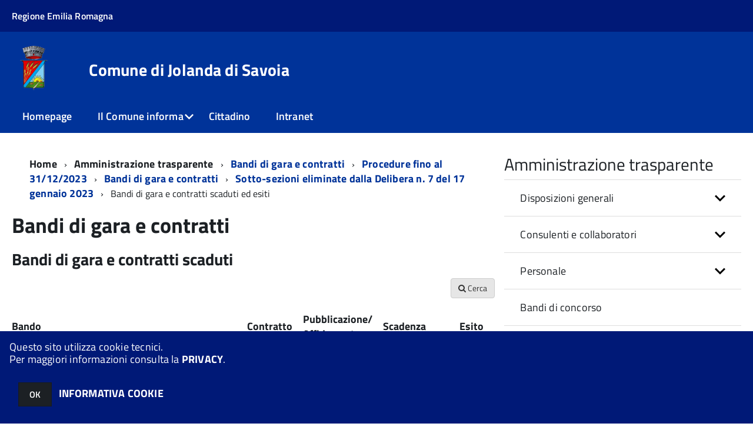

--- FILE ---
content_type: text/html;charset=ISO-8859-1
request_url: https://sac5.halleysac.it/c038010/zf/index.php/bandi-di-gara/bandi-di-gara/elenco/sezione/scaduti
body_size: 112420
content:
<!DOCTYPE html>
<!--[if IE 8]><html class="no-js ie89 ie8" lang="it"><![endif]-->
<!--[if IE 9]><html class="no-js ie89 ie9" lang="it"><![endif]-->
<!--[if (gte IE 9)|!(IE)]><!-->
<html class="no-js" lang="it">
<!--<![endif]-->

<head>
	<title>Comune di Jolanda di Savoia</title>
	<meta http-equiv="Content-Type" content="text/html; charset=windows-1252">
	<meta name="Author" content="Comune di Jolanda di Savoia">
	<meta http-equiv="x-ua-compatible" content="ie=edge">
	<meta name="viewport" content="width=device-width, initial-scale=1">
	<!-- include HTML5shim per Explorer 8 -->
	<script src="/km/design-web-toolkit/build/vendor/modernizr.js"></script>

	<link media="all" rel="stylesheet" href="/km/design-web-toolkit/build/build.css">

	<link as="style" rel="preload" href="/km/design-web-toolkit/build/font-titillium-web.css">
	<link rel="stylesheet" href="/km/design-web-toolkit/build/font-titillium-web.css">

	<script src="/km/design-web-toolkit/build/vendor/jquery.min.js"></script>

		
				<meta name="Description" content="">
	
	
	
	<script>
		var x = "";
		var baseUrl = '/c038010/';
		var fullBaseUrl = 'https://sac5.halleysac.it/c038010/';
		var ente = "c038010";
	</script>


					<script src="/c038010/km/scripts.js?041436&tm=1602832646" type="text/javascript"></script>
	
		<script>
		$(document).ready(function() {
			var maxSizeLimit = 83886080;
			if (maxSizeLimit < window.fineUploaderConf.validation.sizeLimit) {
				window.fineUploaderConf.validation.sizeLimit = maxSizeLimit;
			}

					});
	</script>

			<script src="/c038010/km/bootstrap/js/bootstrap.min.js" type="text/javascript"></script>
		<script src="/c038010/km/bootstrap/bootstrap.halley.js" type="text/javascript"></script>
		<link rel="stylesheet" type="text/css" href="/c038010/km/bootstrap/css/bootstrap.min.css" media="screen">
		<link rel="stylesheet" type="text/css" href="/c038010/km/bootstrap/bootstrap-override.css" media="screen">
		<!--[if lt IE 9]>
		  <script src="https://oss.maxcdn.com/libs/html5shiv/3.7.0/html5shiv.js"></script>
		  <script src="https://oss.maxcdn.com/libs/respond.js/1.3.0/respond.min.js"></script>
		<![endif]-->
	

									<link rel="stylesheet" type="text/css" href="/c038010/km/style.css?041436&tm=1707899774" media="screen">
			
	
		
		
	<link rel="stylesheet" type="text/css" href="/c038010/km/css-static/print.css" media="print">

	
	
	

	<script src="/c038010/editor/CKeditor/ckeditor.js" type="text/javascript"></script>
	<!--[if IE 7]>
	  <link rel="stylesheet"  type="text/css" href="/c038010/km/css-static/ie7.css">
	<![endif]-->

	
	
	
			<link rel="icon" href="/favicon.png" type="image/png">
	
	<link rel="stylesheet" type="text/css" href="/c038010/km/css/accessibilita.php?nocache=1764246510" media="screen">

	<style>
		#main {
			min-height: 350px
		}

		;
	</style>

	<script>
		/* IE8 Cross Browser masonry */
		var masonryAddEventListener = function(element, eventName, funz, arg) {
			if (element.addEventListener) {
				element.addEventListener(eventName, funz, arg);
			} else {
				element.attachEvent(eventName, funz);
			}
		};

		if (!Object.create) {
			Object.create = function(proto, props) {
				if (typeof props !== "undefined") {
					throw "The multiple-argument version of Object.create is not provided by this browser and cannot be shimmed.";
				}

				function ctor() {}
				ctor.prototype = proto;
				return new ctor();
			};
		}
		/*!
		 * Masonry PACKAGED v4.0.0
		 * Cascading grid layout library
		 * http://masonry.desandro.com
		 * MIT License
		 * by David DeSandro
		 */

		! function(t, e) {
			"use strict";
			"function" == typeof define && define.amd ? define("jquery-bridget/jquery-bridget", ["jquery"], function(i) {
				e(t, i)
			}) : "object" == typeof module && module.exports ? module.exports = e(t, require("jquery")) : t.jQueryBridget = e(t, t.jQuery)
		}(window, function(t, e) {
			"use strict";

			function i(i, r, a) {
				function h(t, e, n) {
					var o, r = "$()." + i + '("' + e + '")';
					return t.each(function(t, h) {
						var u = a.data(h, i);
						if (!u) return void s(i + " not initialized. Cannot call methods, i.e. " + r);
						var d = u[e];
						if (!d || "_" == e.charAt(0)) return void s(r + " is not a valid method");
						var c = d.apply(u, n);
						o = void 0 === o ? c : o
					}), void 0 !== o ? o : t
				}

				function u(t, e) {
					t.each(function(t, n) {
						var o = a.data(n, i);
						o ? (o.option(e), o._init()) : (o = new r(n, e), a.data(n, i, o))
					})
				}
				a = a || e || t.jQuery, a && (r.prototype.option || (r.prototype.option = function(t) {
					a.isPlainObject(t) && (this.options = a.extend(!0, this.options, t))
				}), a.fn[i] = function(t) {
					if ("string" == typeof t) {
						var e = o.call(arguments, 1);
						return h(this, t, e)
					}
					return u(this, t), this
				}, n(a))
			}

			function n(t) {
				!t || t && t.bridget || (t.bridget = i)
			}
			var o = Array.prototype.slice,
				r = t.console,
				s = "undefined" == typeof r ? function() {} : function(t) {
					r.error(t)
				};
			return n(e || t.jQuery), i
		}),
		function(t, e) {
			"function" == typeof define && define.amd ? define("ev-emitter/ev-emitter", e) : "object" == typeof module && module.exports ? module.exports = e() : t.EvEmitter = e()
		}(this, function() {
			function t() {}
			var e = t.prototype;
			return e.on = function(t, e) {
				if (t && e) {
					var i = this._events = this._events || {},
						n = i[t] = i[t] || [];
					return -1 == n.indexOf(e) && n.push(e), this
				}
			}, e.once = function(t, e) {
				if (t && e) {
					this.on(t, e);
					var i = this._onceEvents = this._onceEvents || {},
						n = i[t] = i[t] || [];
					return n[e] = !0, this
				}
			}, e.off = function(t, e) {
				var i = this._events && this._events[t];
				if (i && i.length) {
					var n = i.indexOf(e);
					return -1 != n && i.splice(n, 1), this
				}
			}, e.emitEvent = function(t, e) {
				var i = this._events && this._events[t];
				if (i && i.length) {
					var n = 0,
						o = i[n];
					e = e || [];
					for (var r = this._onceEvents && this._onceEvents[t]; o;) {
						var s = r && r[o];
						s && (this.off(t, o), delete r[o]), o.apply(this, e), n += s ? 0 : 1, o = i[n]
					}
					return this
				}
			}, t
		}),
		function(t, e) {
			"use strict";
			"function" == typeof define && define.amd ? define("get-size/get-size", [], function() {
				return e()
			}) : "object" == typeof module && module.exports ? module.exports = e() : t.getSize = e()
		}(window, function() {
			"use strict";

			function t(t) {
				var e = parseFloat(t),
					i = -1 == t.indexOf("%") && !isNaN(e);
				return i && e
			}

			function e() {}

			function i() {
				for (var t = {
						width: 0,
						height: 0,
						innerWidth: 0,
						innerHeight: 0,
						outerWidth: 0,
						outerHeight: 0
					}, e = 0; u > e; e++) {
					var i = h[e];
					t[i] = 0
				}
				return t
			}

			function n(t) {
				var e = getComputedStyle(t);
				return e || a("Style returned " + e + ". Are you running this code in a hidden iframe on Firefox? See http://bit.ly/getsizebug1"), e
			}

			function o() {
				if (!d) {
					d = !0;
					var e = document.createElement("div");
					e.style.width = "200px", e.style.padding = "1px 2px 3px 4px", e.style.borderStyle = "solid", e.style.borderWidth = "1px 2px 3px 4px", e.style.boxSizing = "border-box";
					var i = document.body || document.documentElement;
					i.appendChild(e);
					var o = n(e);
					r.isBoxSizeOuter = s = 200 == t(o.width), i.removeChild(e)
				}
			}

			function r(e) {
				if (o(), "string" == typeof e && (e = document.querySelector(e)), e && "object" == typeof e && e.nodeType) {
					var r = n(e);
					if ("none" == r.display) return i();
					var a = {};
					a.width = e.offsetWidth, a.height = e.offsetHeight;
					for (var d = a.isBorderBox = "border-box" == r.boxSizing, c = 0; u > c; c++) {
						var l = h[c],
							f = r[l],
							m = parseFloat(f);
						a[l] = isNaN(m) ? 0 : m
					}
					var p = a.paddingLeft + a.paddingRight,
						g = a.paddingTop + a.paddingBottom,
						y = a.marginLeft + a.marginRight,
						v = a.marginTop + a.marginBottom,
						_ = a.borderLeftWidth + a.borderRightWidth,
						E = a.borderTopWidth + a.borderBottomWidth,
						z = d && s,
						b = t(r.width);
					b !== !1 && (a.width = b + (z ? 0 : p + _));
					var x = t(r.height);
					return x !== !1 && (a.height = x + (z ? 0 : g + E)), a.innerWidth = a.width - (p + _), a.innerHeight = a.height - (g + E), a.outerWidth = a.width + y, a.outerHeight = a.height + v, a
				}
			}
			var s, a = "undefined" == typeof console ? e : function(t) {
					console.error(t)
				},
				h = ["paddingLeft", "paddingRight", "paddingTop", "paddingBottom", "marginLeft", "marginRight", "marginTop", "marginBottom", "borderLeftWidth", "borderRightWidth", "borderTopWidth", "borderBottomWidth"],
				u = h.length,
				d = !1;
			return r
		}),
		function(t, e) {
			"use strict";
			"function" == typeof define && define.amd ? define("matches-selector/matches-selector", e) : "object" == typeof module && module.exports ? module.exports = e() : t.matchesSelector = e()
		}(window, function() {
			"use strict";
			var t = function() {
				var t = Element.prototype;
				if (t.matches) return "matches";
				if (t.matchesSelector) return "matchesSelector";
				for (var e = ["webkit", "moz", "ms", "o"], i = 0; i < e.length; i++) {
					var n = e[i],
						o = n + "MatchesSelector";
					if (t[o]) return o
				}
			}();
			return function(e, i) {
				return e[t](i)
			}
		}),
		function(t, e) {
			"use strict";
			"function" == typeof define && define.amd ? define("fizzy-ui-utils/utils", ["matches-selector/matches-selector"], function(i) {
				return e(t, i)
			}) : "object" == typeof module && module.exports ? module.exports = e(t, require("desandro-matches-selector")) : t.fizzyUIUtils = e(t, t.matchesSelector)
		}(window, function(t, e) {
			var i = {};
			i.extend = function(t, e) {
				for (var i in e) t[i] = e[i];
				return t
			}, i.modulo = function(t, e) {
				return (t % e + e) % e
			}, i.makeArray = function(t) {
				var e = [];
				if (Array.isArray(t)) e = t;
				else if (t && "number" == typeof t.length)
					for (var i = 0; i < t.length; i++) e.push(t[i]);
				else e.push(t);
				return e
			}, i.removeFrom = function(t, e) {
				var i = t.indexOf(e); - 1 != i && t.splice(i, 1)
			}, i.getParent = function(t, i) {
				for (; t != document.body;)
					if (t = t.parentNode, e(t, i)) return t
			}, i.getQueryElement = function(t) {
				return "string" == typeof t ? document.querySelector(t) : t
			}, i.handleEvent = function(t) {
				var e = "on" + t.type;
				this[e] && this[e](t)
			}, i.filterFindElements = function(t, n) {
				t = i.makeArray(t);
				var o = [];
				return t.forEach(function(t) {
					if (t instanceof HTMLElement) {
						if (!n) return void o.push(t);
						e(t, n) && o.push(t);
						for (var i = t.querySelectorAll(n), r = 0; r < i.length; r++) o.push(i[r])
					}
				}), o
			}, i.debounceMethod = function(t, e, i) {
				var n = t.prototype[e],
					o = e + "Timeout";
				t.prototype[e] = function() {
					var t = this[o];
					t && clearTimeout(t);
					var e = arguments,
						r = this;
					this[o] = setTimeout(function() {
						n.apply(r, e), delete r[o]
					}, i || 100)
				}
			}, i.docReady = function(t) {
				"complete" == document.readyState ? t() : masonryAddEventListener(document, "DOMContentLoaded", t)
			}, i.toDashed = function(t) {
				return t.replace(/(.)([A-Z])/g, function(t, e, i) {
					return e + "-" + i
				}).toLowerCase()
			};
			var n = t.console;
			return i.htmlInit = function(e, o) {
				i.docReady(function() {
					var r = i.toDashed(o),
						s = "data-" + r,
						a = document.querySelectorAll("[" + s + "]"),
						h = document.querySelectorAll(".js-" + r),
						u = i.makeArray(a).concat(i.makeArray(h)),
						d = s + "-options",
						c = t.jQuery;
					u.forEach(function(t) {
						var i, r = t.getAttribute(s) || t.getAttribute(d);
						try {
							i = r && JSON.parse(r)
						} catch (a) {
							return void(n && n.error("Error parsing " + s + " on " + t.className + ": " + a))
						}
						var h = new e(t, i);
						c && c.data(t, o, h)
					})
				})
			}, i
		}),
		function(t, e) {
			"function" == typeof define && define.amd ? define("outlayer/item", ["ev-emitter/ev-emitter", "get-size/get-size"], function(i, n) {
				return e(t, i, n)
			}) : "object" == typeof module && module.exports ? module.exports = e(t, require("ev-emitter"), require("get-size")) : (t.Outlayer = {}, t.Outlayer.Item = e(t, t.EvEmitter, t.getSize))
		}(window, function(t, e, i) {
			"use strict";

			function n(t) {
				for (var e in t) return !1;
				return e = null, !0
			}

			function o(t, e) {
				t && (this.element = t, this.layout = e, this.position = {
					x: 0,
					y: 0
				}, this._create())
			}

			function r(t) {
				return t.replace(/([A-Z])/g, function(t) {
					return "-" + t.toLowerCase()
				})
			}
			var s = document.documentElement.style,
				a = "string" == typeof s.transition ? "transition" : "WebkitTransition",
				h = "string" == typeof s.transform ? "transform" : "WebkitTransform",
				u = {
					WebkitTransition: "webkitTransitionEnd",
					transition: "transitionend"
				} [a],
				d = [h, a, a + "Duration", a + "Property"],
				c = o.prototype = Object.create(e.prototype);
			c.constructor = o, c._create = function() {
				this._transn = {
					ingProperties: {},
					clean: {},
					onEnd: {}
				}, this.css({
					position: "absolute"
				})
			}, c.handleEvent = function(t) {
				var e = "on" + t.type;
				this[e] && this[e](t)
			}, c.getSize = function() {
				this.size = i(this.element)
			}, c.css = function(t) {
				var e = this.element.style;
				for (var i in t) {
					var n = d[i] || i;
					e[n] = t[i]
				}
			}, c.getPosition = function() {
				var t = getComputedStyle(this.element),
					e = this.layout._getOption("originLeft"),
					i = this.layout._getOption("originTop"),
					n = t[e ? "left" : "right"],
					o = t[i ? "top" : "bottom"],
					r = this.layout.size,
					s = -1 != n.indexOf("%") ? parseFloat(n) / 100 * r.width : parseInt(n, 10),
					a = -1 != o.indexOf("%") ? parseFloat(o) / 100 * r.height : parseInt(o, 10);
				s = isNaN(s) ? 0 : s, a = isNaN(a) ? 0 : a, s -= e ? r.paddingLeft : r.paddingRight, a -= i ? r.paddingTop : r.paddingBottom, this.position.x = s, this.position.y = a
			}, c.layoutPosition = function() {
				var t = this.layout.size,
					e = {},
					i = this.layout._getOption("originLeft"),
					n = this.layout._getOption("originTop"),
					o = i ? "paddingLeft" : "paddingRight",
					r = i ? "left" : "right",
					s = i ? "right" : "left",
					a = this.position.x + t[o];
				e[r] = this.getXValue(a), e[s] = "";
				var h = n ? "paddingTop" : "paddingBottom",
					u = n ? "top" : "bottom",
					d = n ? "bottom" : "top",
					c = this.position.y + t[h];
				e[u] = this.getYValue(c), e[d] = "", this.css(e), this.emitEvent("layout", [this])
			}, c.getXValue = function(t) {
				var e = this.layout._getOption("horizontal");
				return this.layout.options.percentPosition && !e ? t / this.layout.size.width * 100 + "%" : t + "px"
			}, c.getYValue = function(t) {
				var e = this.layout._getOption("horizontal");
				return this.layout.options.percentPosition && e ? t / this.layout.size.height * 100 + "%" : t + "px"
			}, c._transitionTo = function(t, e) {
				this.getPosition();
				var i = this.position.x,
					n = this.position.y,
					o = parseInt(t, 10),
					r = parseInt(e, 10),
					s = o === this.position.x && r === this.position.y;
				if (this.setPosition(t, e), s && !this.isTransitioning) return void this.layoutPosition();
				var a = t - i,
					h = e - n,
					u = {};
				u.transform = this.getTranslate(a, h), this.transition({
					to: u,
					onTransitionEnd: {
						transform: this.layoutPosition
					},
					isCleaning: !0
				})
			}, c.getTranslate = function(t, e) {
				var i = this.layout._getOption("originLeft"),
					n = this.layout._getOption("originTop");
				return t = i ? t : -t, e = n ? e : -e, "translate3d(" + t + "px, " + e + "px, 0)"
			}, c.goTo = function(t, e) {
				this.setPosition(t, e), this.layoutPosition()
			}, c.moveTo = c._transitionTo, c.setPosition = function(t, e) {
				this.position.x = parseInt(t, 10), this.position.y = parseInt(e, 10)
			}, c._nonTransition = function(t) {
				this.css(t.to), t.isCleaning && this._removeStyles(t.to);
				for (var e in t.onTransitionEnd) t.onTransitionEnd[e].call(this)
			}, c._transition = function(t) {
				if (!parseFloat(this.layout.options.transitionDuration)) return void this._nonTransition(t);
				var e = this._transn;
				for (var i in t.onTransitionEnd) e.onEnd[i] = t.onTransitionEnd[i];
				for (i in t.to) e.ingProperties[i] = !0, t.isCleaning && (e.clean[i] = !0);
				if (t.from) {
					this.css(t.from);
					var n = this.element.offsetHeight;
					n = null
				}
				this.enableTransition(t.to), this.css(t.to), this.isTransitioning = !0
			};
			var l = "opacity," + r(d.transform || "transform");
			c.enableTransition = function() {
				this.isTransitioning || (this.css({
					transitionProperty: l,
					transitionDuration: this.layout.options.transitionDuration
				}), masonryAddEventListener(this.element, u, this, !1))
			}, c.transition = o.prototype[a ? "_transition" : "_nonTransition"], c.onwebkitTransitionEnd = function(t) {
				this.ontransitionend(t)
			}, c.onotransitionend = function(t) {
				this.ontransitionend(t)
			};
			var f = {
				"-webkit-transform": "transform"
			};
			c.ontransitionend = function(t) {
				if (t.target === this.element) {
					var e = this._transn,
						i = f[t.propertyName] || t.propertyName;
					if (delete e.ingProperties[i], n(e.ingProperties) && this.disableTransition(), i in e.clean && (this.element.style[t.propertyName] = "", delete e.clean[i]), i in e.onEnd) {
						var o = e.onEnd[i];
						o.call(this), delete e.onEnd[i]
					}
					this.emitEvent("transitionEnd", [this])
				}
			}, c.disableTransition = function() {
				this.removeTransitionStyles(), this.element.removeEventListener(u, this, !1), this.isTransitioning = !1
			}, c._removeStyles = function(t) {
				var e = {};
				for (var i in t) e[i] = "";
				this.css(e)
			};
			var m = {
				transitionProperty: "",
				transitionDuration: ""
			};
			return c.removeTransitionStyles = function() {
				this.css(m)
			}, c.removeElem = function() {
				this.element.parentNode.removeChild(this.element), this.css({
					display: ""
				}), this.emitEvent("remove", [this])
			}, c.remove = function() {
				return a && parseFloat(this.layout.options.transitionDuration) ? (this.once("transitionEnd", function() {
					this.removeElem()
				}), void this.hide()) : void this.removeElem()
			}, c.reveal = function() {
				delete this.isHidden, this.css({
					display: ""
				});
				var t = this.layout.options,
					e = {},
					i = this.getHideRevealTransitionEndProperty("visibleStyle");
				e[i] = this.onRevealTransitionEnd, this.transition({
					from: t.hiddenStyle,
					to: t.visibleStyle,
					isCleaning: !0,
					onTransitionEnd: e
				})
			}, c.onRevealTransitionEnd = function() {
				this.isHidden || this.emitEvent("reveal")
			}, c.getHideRevealTransitionEndProperty = function(t) {
				var e = this.layout.options[t];
				if (e.opacity) return "opacity";
				for (var i in e) return i
			}, c.hide = function() {
				this.isHidden = !0, this.css({
					display: ""
				});
				var t = this.layout.options,
					e = {},
					i = this.getHideRevealTransitionEndProperty("hiddenStyle");
				e[i] = this.onHideTransitionEnd, this.transition({
					from: t.visibleStyle,
					to: t.hiddenStyle,
					isCleaning: !0,
					onTransitionEnd: e
				})
			}, c.onHideTransitionEnd = function() {
				this.isHidden && (this.css({
					display: "none"
				}), this.emitEvent("hide"))
			}, c.destroy = function() {
				this.css({
					position: "",
					left: "",
					right: "",
					top: "",
					bottom: "",
					transition: "",
					transform: ""
				})
			}, o
		}),
		function(t, e) {
			"use strict";
			"function" == typeof define && define.amd ? define("outlayer/outlayer", ["ev-emitter/ev-emitter", "get-size/get-size", "fizzy-ui-utils/utils", "./item"], function(i, n, o, r) {
				return e(t, i, n, o, r)
			}) : "object" == typeof module && module.exports ? module.exports = e(t, require("ev-emitter"), require("get-size"), require("fizzy-ui-utils"), require("./item")) : t.Outlayer = e(t, t.EvEmitter, t.getSize, t.fizzyUIUtils, t.Outlayer.Item)
		}(window, function(t, e, i, n, o) {
			"use strict";

			function r(t, e) {
				var i = n.getQueryElement(t);
				if (!i) return void(a && a.error("Bad element for " + this.constructor.namespace + ": " + (i || t)));
				this.element = i, h && (this.$element = h(this.element)), this.options = n.extend({}, this.constructor.defaults), this.option(e);
				var o = ++d;
				this.element.outlayerGUID = o, c[o] = this, this._create();
				var r = this._getOption("initLayout");
				r && this.layout()
			}

			function s(t) {
				function e() {
					t.apply(this, arguments)
				}
				return e.prototype = Object.create(t.prototype), e.prototype.constructor = e, e
			}
			var a = t.console,
				h = t.jQuery,
				u = function() {},
				d = 0,
				c = {};
			r.namespace = "outlayer", r.Item = o, r.defaults = {
				containerStyle: {
					position: "relative"
				},
				initLayout: !0,
				originLeft: !0,
				originTop: !0,
				resize: !0,
				resizeContainer: !0,
				transitionDuration: "0.4s",
				hiddenStyle: {
					opacity: 0,
					transform: "scale(0.001)"
				},
				visibleStyle: {
					opacity: 1,
					transform: "scale(1)"
				}
			};
			var l = r.prototype;
			return n.extend(l, e.prototype), l.option = function(t) {
				n.extend(this.options, t)
			}, l._getOption = function(t) {
				var e = this.constructor.compatOptions[t];
				return e && void 0 !== this.options[e] ? this.options[e] : this.options[t]
			}, r.compatOptions = {
				initLayout: "isInitLayout",
				horizontal: "isHorizontal",
				layoutInstant: "isLayoutInstant",
				originLeft: "isOriginLeft",
				originTop: "isOriginTop",
				resize: "isResizeBound",
				resizeContainer: "isResizingContainer"
			}, l._create = function() {
				this.reloadItems(), this.stamps = [], this.stamp(this.options.stamp), n.extend(this.element.style, this.options.containerStyle);
				var t = this._getOption("resize");
				t && this.bindResize()
			}, l.reloadItems = function() {
				this.items = this._itemize(this.element.children)
			}, l._itemize = function(t) {
				for (var e = this._filterFindItemElements(t), i = this.constructor.Item, n = [], o = 0; o < e.length; o++) {
					var r = e[o],
						s = new i(r, this);
					n.push(s)
				}
				return n
			}, l._filterFindItemElements = function(t) {
				return n.filterFindElements(t, this.options.itemSelector)
			}, l.getItemElements = function() {
				return this.items.map(function(t) {
					return t.element
				})
			}, l.layout = function() {
				this._resetLayout(), this._manageStamps();
				var t = this._getOption("layoutInstant"),
					e = void 0 !== t ? t : !this._isLayoutInited;
				this.layoutItems(this.items, e), this._isLayoutInited = !0
			}, l._init = l.layout, l._resetLayout = function() {
				this.getSize()
			}, l.getSize = function() {
				this.size = i(this.element)
			}, l._getMeasurement = function(t, e) {
				var n, o = this.options[t];
				o ? ("string" == typeof o ? n = this.element.querySelector(o) : o instanceof HTMLElement && (n = o), this[t] = n ? i(n)[e] : o) : this[t] = 0
			}, l.layoutItems = function(t, e) {
				t = this._getItemsForLayout(t), this._layoutItems(t, e), this._postLayout()
			}, l._getItemsForLayout = function(t) {
				return t.filter(function(t) {
					return !t.isIgnored
				})
			}, l._layoutItems = function(t, e) {
				if (this._emitCompleteOnItems("layout", t), t && t.length) {
					var i = [];
					t.forEach(function(t) {
						var n = this._getItemLayoutPosition(t);
						n.item = t, n.isInstant = e || t.isLayoutInstant, i.push(n)
					}, this), this._processLayoutQueue(i)
				}
			}, l._getItemLayoutPosition = function() {
				return {
					x: 0,
					y: 0
				}
			}, l._processLayoutQueue = function(t) {
				t.forEach(function(t) {
					this._positionItem(t.item, t.x, t.y, t.isInstant)
				}, this)
			}, l._positionItem = function(t, e, i, n) {
				n ? t.goTo(e, i) : t.moveTo(e, i)
			}, l._postLayout = function() {
				this.resizeContainer()
			}, l.resizeContainer = function() {
				var t = this._getOption("resizeContainer");
				if (t) {
					var e = this._getContainerSize();
					e && (this._setContainerMeasure(e.width, !0), this._setContainerMeasure(e.height, !1))
				}
			}, l._getContainerSize = u, l._setContainerMeasure = function(t, e) {
				if (void 0 !== t) {
					var i = this.size;
					i.isBorderBox && (t += e ? i.paddingLeft + i.paddingRight + i.borderLeftWidth + i.borderRightWidth : i.paddingBottom + i.paddingTop + i.borderTopWidth + i.borderBottomWidth), t = Math.max(t, 0), this.element.style[e ? "width" : "height"] = t + "px"
				}
			}, l._emitCompleteOnItems = function(t, e) {
				function i() {
					o.dispatchEvent(t + "Complete", null, [e])
				}

				function n() {
					s++, s == r && i()
				}
				var o = this,
					r = e.length;
				if (!e || !r) return void i();
				var s = 0;
				e.forEach(function(e) {
					e.once(t, n)
				})
			}, l.dispatchEvent = function(t, e, i) {
				var n = e ? [e].concat(i) : i;
				if (this.emitEvent(t, n), h)
					if (this.$element = this.$element || h(this.element), e) {
						var o = h.Event(e);
						o.type = t, this.$element.trigger(o, i)
					} else this.$element.trigger(t, i)
			}, l.ignore = function(t) {
				var e = this.getItem(t);
				e && (e.isIgnored = !0)
			}, l.unignore = function(t) {
				var e = this.getItem(t);
				e && delete e.isIgnored
			}, l.stamp = function(t) {
				t = this._find(t), t && (this.stamps = this.stamps.concat(t), t.forEach(this.ignore, this))
			}, l.unstamp = function(t) {
				t = this._find(t), t && t.forEach(function(t) {
					n.removeFrom(this.stamps, t), this.unignore(t)
				}, this)
			}, l._find = function(t) {
				return t ? ("string" == typeof t && (t = this.element.querySelectorAll(t)), t = n.makeArray(t)) : void 0
			}, l._manageStamps = function() {
				this.stamps && this.stamps.length && (this._getBoundingRect(), this.stamps.forEach(this._manageStamp, this))
			}, l._getBoundingRect = function() {
				var t = this.element.getBoundingClientRect(),
					e = this.size;
				this._boundingRect = {
					left: t.left + e.paddingLeft + e.borderLeftWidth,
					top: t.top + e.paddingTop + e.borderTopWidth,
					right: t.right - (e.paddingRight + e.borderRightWidth),
					bottom: t.bottom - (e.paddingBottom + e.borderBottomWidth)
				}
			}, l._manageStamp = u, l._getElementOffset = function(t) {
				var e = t.getBoundingClientRect(),
					n = this._boundingRect,
					o = i(t),
					r = {
						left: e.left - n.left - o.marginLeft,
						top: e.top - n.top - o.marginTop,
						right: n.right - e.right - o.marginRight,
						bottom: n.bottom - e.bottom - o.marginBottom
					};
				return r
			}, l.handleEvent = n.handleEvent, l.bindResize = function() {
				masonryAddEventListener(t, "resize", this), this.isResizeBound = !0
			}, l.unbindResize = function() {
				t.removeEventListener("resize", this), this.isResizeBound = !1
			}, l.onresize = function() {
				this.resize()
			}, n.debounceMethod(r, "onresize", 100), l.resize = function() {
				this.isResizeBound && this.needsResizeLayout() && this.layout()
			}, l.needsResizeLayout = function() {
				var t = i(this.element),
					e = this.size && t;
				return e && t.innerWidth !== this.size.innerWidth
			}, l.addItems = function(t) {
				var e = this._itemize(t);
				return e.length && (this.items = this.items.concat(e)), e
			}, l.appended = function(t) {
				var e = this.addItems(t);
				e.length && (this.layoutItems(e, !0), this.reveal(e))
			}, l.prepended = function(t) {
				var e = this._itemize(t);
				if (e.length) {
					var i = this.items.slice(0);
					this.items = e.concat(i), this._resetLayout(), this._manageStamps(), this.layoutItems(e, !0), this.reveal(e), this.layoutItems(i)
				}
			}, l.reveal = function(t) {
				this._emitCompleteOnItems("reveal", t), t && t.length && t.forEach(function(t) {
					t.reveal()
				})
			}, l.hide = function(t) {
				this._emitCompleteOnItems("hide", t), t && t.length && t.forEach(function(t) {
					t.hide()
				})
			}, l.revealItemElements = function(t) {
				var e = this.getItems(t);
				this.reveal(e)
			}, l.hideItemElements = function(t) {
				var e = this.getItems(t);
				this.hide(e)
			}, l.getItem = function(t) {
				for (var e = 0; e < this.items.length; e++) {
					var i = this.items[e];
					if (i.element == t) return i
				}
			}, l.getItems = function(t) {
				t = n.makeArray(t);
				var e = [];
				return t.forEach(function(t) {
					var i = this.getItem(t);
					i && e.push(i)
				}, this), e
			}, l.remove = function(t) {
				var e = this.getItems(t);
				this._emitCompleteOnItems("remove", e), e && e.length && e.forEach(function(t) {
					t.remove(), n.removeFrom(this.items, t)
				}, this)
			}, l.destroy = function() {
				var t = this.element.style;
				t.height = "", t.position = "", t.width = "", this.items.forEach(function(t) {
					t.destroy()
				}), this.unbindResize();
				var e = this.element.outlayerGUID;
				delete c[e], delete this.element.outlayerGUID, h && h.removeData(this.element, this.constructor.namespace)
			}, r.data = function(t) {
				t = n.getQueryElement(t);
				var e = t && t.outlayerGUID;
				return e && c[e]
			}, r.create = function(t, e) {
				var i = s(r);
				return i.defaults = n.extend({}, r.defaults), n.extend(i.defaults, e), i.compatOptions = n.extend({}, r.compatOptions), i.namespace = t, i.data = r.data, i.Item = s(o), n.htmlInit(i, t), h && h.bridget && h.bridget(t, i), i
			}, r.Item = o, r
		}),
		function(t, e) {
			"function" == typeof define && define.amd ? define(["outlayer/outlayer", "get-size/get-size"], e) : "object" == typeof module && module.exports ? module.exports = e(require("outlayer"), require("get-size")) : t.Masonry = e(t.Outlayer, t.getSize)
		}(window, function(t, e) {
			var i = t.create("masonry");
			return i.compatOptions.fitWidth = "isFitWidth", i.prototype._resetLayout = function() {
				this.getSize(), this._getMeasurement("columnWidth", "outerWidth"), this._getMeasurement("gutter", "outerWidth"), this.measureColumns(), this.colYs = [];
				for (var t = 0; t < this.cols; t++) this.colYs.push(0);
				this.maxY = 0
			}, i.prototype.measureColumns = function() {
				if (this.getContainerWidth(), !this.columnWidth) {
					var t = this.items[0],
						i = t && t.element;
					this.columnWidth = i && e(i).outerWidth || this.containerWidth
				}
				var n = this.columnWidth += this.gutter,
					o = this.containerWidth + this.gutter,
					r = o / n,
					s = n - o % n,
					a = s && 1 > s ? "round" : "floor";
				r = Math[a](r), this.cols = Math.max(r, 1)
			}, i.prototype.getContainerWidth = function() {
				var t = this._getOption("fitWidth"),
					i = t ? this.element.parentNode : this.element,
					n = e(i);
				this.containerWidth = n && n.innerWidth
			}, i.prototype._getItemLayoutPosition = function(t) {
				t.getSize();
				var e = t.size.outerWidth % this.columnWidth,
					i = e && 1 > e ? "round" : "ceil",
					n = Math[i](t.size.outerWidth / this.columnWidth);
				n = Math.min(n, this.cols);
				for (var o = this._getColGroup(n), r = Math.min.apply(Math, o), s = o.indexOf(r), a = {
						x: this.columnWidth * s,
						y: r
					}, h = r + t.size.outerHeight, u = this.cols + 1 - o.length, d = 0; u > d; d++) this.colYs[s + d] = h;
				return a
			}, i.prototype._getColGroup = function(t) {
				if (2 > t) return this.colYs;
				for (var e = [], i = this.cols + 1 - t, n = 0; i > n; n++) {
					var o = this.colYs.slice(n, n + t);
					e[n] = Math.max.apply(Math, o)
				}
				return e
			}, i.prototype._manageStamp = function(t) {
				var i = e(t),
					n = this._getElementOffset(t),
					o = this._getOption("originLeft"),
					r = o ? n.left : n.right,
					s = r + i.outerWidth,
					a = Math.floor(r / this.columnWidth);
				a = Math.max(0, a);
				var h = Math.floor(s / this.columnWidth);
				h -= s % this.columnWidth ? 0 : 1, h = Math.min(this.cols - 1, h);
				for (var u = this._getOption("originTop"), d = (u ? n.top : n.bottom) + i.outerHeight, c = a; h >= c; c++) this.colYs[c] = Math.max(d, this.colYs[c])
			}, i.prototype._getContainerSize = function() {
				this.maxY = Math.max.apply(Math, this.colYs);
				var t = {
					height: this.maxY
				};
				return this._getOption("fitWidth") && (t.width = this._getContainerFitWidth()), t
			}, i.prototype._getContainerFitWidth = function() {
				for (var t = 0, e = this.cols; --e && 0 === this.colYs[e];) t++;
				return (this.cols - t) * this.columnWidth - this.gutter
			}, i.prototype.needsResizeLayout = function() {
				var t = this.containerWidth;
				return this.getContainerWidth(), t != this.containerWidth
			}, i
		});


		/*!
		 * imagesLoaded PACKAGED v4.1.1
		 * JavaScript is all like "You images are done yet or what?"
		 * MIT License
		 */
		! function(t, e) {
			"function" == typeof define && define.amd ? define("ev-emitter/ev-emitter", e) : "object" == typeof module && module.exports ? module.exports = e() : t.EvEmitter = e()
		}("undefined" != typeof window ? window : this, function() {
			function t() {}
			var e = t.prototype;
			return e.on = function(t, e) {
				if (t && e) {
					var i = this._events = this._events || {},
						n = i[t] = i[t] || [];
					return -1 == n.indexOf(e) && n.push(e), this
				}
			}, e.once = function(t, e) {
				if (t && e) {
					this.on(t, e);
					var i = this._onceEvents = this._onceEvents || {},
						n = i[t] = i[t] || {};
					return n[e] = !0, this
				}
			}, e.off = function(t, e) {
				var i = this._events && this._events[t];
				if (i && i.length) {
					var n = i.indexOf(e);
					return -1 != n && i.splice(n, 1), this
				}
			}, e.emitEvent = function(t, e) {
				var i = this._events && this._events[t];
				if (i && i.length) {
					var n = 0,
						o = i[n];
					e = e || [];
					for (var r = this._onceEvents && this._onceEvents[t]; o;) {
						var s = r && r[o];
						s && (this.off(t, o), delete r[o]), o.apply(this, e), n += s ? 0 : 1, o = i[n]
					}
					return this
				}
			}, t
		}),
		function(t, e) {
			"use strict";
			"function" == typeof define && define.amd ? define(["ev-emitter/ev-emitter"], function(i) {
				return e(t, i)
			}) : "object" == typeof module && module.exports ? module.exports = e(t, require("ev-emitter")) : t.imagesLoaded = e(t, t.EvEmitter)
		}(window, function(t, e) {
			function i(t, e) {
				for (var i in e) t[i] = e[i];
				return t
			}

			function n(t) {
				var e = [];
				if (Array.isArray(t)) e = t;
				else if ("number" == typeof t.length)
					for (var i = 0; i < t.length; i++) e.push(t[i]);
				else e.push(t);
				return e
			}

			function o(t, e, r) {
				return this instanceof o ? ("string" == typeof t && (t = document.querySelectorAll(t)), this.elements = n(t), this.options = i({}, this.options), "function" == typeof e ? r = e : i(this.options, e), r && this.on("always", r), this.getImages(), h && (this.jqDeferred = new h.Deferred), void setTimeout(function() {
					this.check()
				}.bind(this))) : new o(t, e, r)
			}

			function r(t) {
				this.img = t
			}

			function s(t, e) {
				this.url = t, this.element = e, this.img = new Image
			}
			var h = t.jQuery,
				a = t.console;
			o.prototype = Object.create(e.prototype), o.prototype.options = {}, o.prototype.getImages = function() {
				this.images = [], this.elements.forEach(this.addElementImages, this)
			}, o.prototype.addElementImages = function(t) {
				"IMG" == t.nodeName && this.addImage(t), this.options.background === !0 && this.addElementBackgroundImages(t);
				var e = t.nodeType;
				if (e && d[e]) {
					for (var i = t.querySelectorAll("img"), n = 0; n < i.length; n++) {
						var o = i[n];
						this.addImage(o)
					}
					if ("string" == typeof this.options.background) {
						var r = t.querySelectorAll(this.options.background);
						for (n = 0; n < r.length; n++) {
							var s = r[n];
							this.addElementBackgroundImages(s)
						}
					}
				}
			};
			var d = {
				1: !0,
				9: !0,
				11: !0
			};
			return o.prototype.addElementBackgroundImages = function(t) {
				var e = getComputedStyle(t);
				if (e)
					for (var i = /url\((['"])?(.*?)\1\)/gi, n = i.exec(e.backgroundImage); null !== n;) {
						var o = n && n[2];
						o && this.addBackground(o, t), n = i.exec(e.backgroundImage)
					}
			}, o.prototype.addImage = function(t) {
				var e = new r(t);
				this.images.push(e)
			}, o.prototype.addBackground = function(t, e) {
				var i = new s(t, e);
				this.images.push(i)
			}, o.prototype.check = function() {
				function t(t, i, n) {
					setTimeout(function() {
						e.progress(t, i, n)
					})
				}
				var e = this;
				return this.progressedCount = 0, this.hasAnyBroken = !1, this.images.length ? void this.images.forEach(function(e) {
					e.once("progress", t), e.check()
				}) : void this.complete()
			}, o.prototype.progress = function(t, e, i) {
				this.progressedCount++, this.hasAnyBroken = this.hasAnyBroken || !t.isLoaded, this.emitEvent("progress", [this, t, e]), this.jqDeferred && this.jqDeferred.notify && this.jqDeferred.notify(this, t), this.progressedCount == this.images.length && this.complete(), this.options.debug && a && a.log("progress: " + i, t, e)
			}, o.prototype.complete = function() {
				var t = this.hasAnyBroken ? "fail" : "done";
				if (this.isComplete = !0, this.emitEvent(t, [this]), this.emitEvent("always", [this]), this.jqDeferred) {
					var e = this.hasAnyBroken ? "reject" : "resolve";
					this.jqDeferred[e](this)
				}
			}, r.prototype = Object.create(e.prototype), r.prototype.check = function() {
				var t = this.getIsImageComplete();
				return t ? void this.confirm(0 !== this.img.naturalWidth, "naturalWidth") : (this.proxyImage = new Image, masonryAddEventListener(this.proxyImage, "load", this), masonryAddEventListener(this.proxyImage, "error", this), masonryAddEventListener(this.img, "load", this), masonryAddEventListener(this.img, "error", this), void(this.proxyImage.src = this.img.src))
			}, r.prototype.getIsImageComplete = function() {
				return this.img.complete && void 0 !== this.img.naturalWidth
			}, r.prototype.confirm = function(t, e) {
				this.isLoaded = t, this.emitEvent("progress", [this, this.img, e])
			}, r.prototype.handleEvent = function(t) {
				var e = "on" + t.type;
				this[e] && this[e](t)
			}, r.prototype.onload = function() {
				this.confirm(!0, "onload"), this.unbindEvents()
			}, r.prototype.onerror = function() {
				this.confirm(!1, "onerror"), this.unbindEvents()
			}, r.prototype.unbindEvents = function() {
				this.proxyImage.removeEventListener("load", this), this.proxyImage.removeEventListener("error", this), this.img.removeEventListener("load", this), this.img.removeEventListener("error", this)
			}, s.prototype = Object.create(r.prototype), s.prototype.check = function() {
				masonryAddEventListener(this.img, "load", this), masonryAddEventListener(this.img, "error", this), this.img.src = this.url;
				var t = this.getIsImageComplete();
				t && (this.confirm(0 !== this.img.naturalWidth, "naturalWidth"), this.unbindEvents())
			}, s.prototype.unbindEvents = function() {
				this.img.removeEventListener("load", this), this.img.removeEventListener("error", this)
			}, s.prototype.confirm = function(t, e) {
				this.isLoaded = t, this.emitEvent("progress", [this, this.element, e])
			}, o.makeJQueryPlugin = function(e) {
				e = e || t.jQuery, e && (h = e, h.fn.imagesLoaded = function(t, e) {
					var i = new o(this, t, e);
					return i.jqDeferred.promise(h(this))
				})
			}, o.makeJQueryPlugin(), o
		});

		/*!
		 * Dirty Patch LeftToRight Masonry
		 * by David DeSandro
		 */
		Masonry.prototype._getItemLayoutPosition = function(t) {
			t.getSize();
			var i = t.size.outerWidth % this.columnWidth,
				o = Math[i && i < 1 ? "round" : "ceil"](t.size.outerWidth / this.columnWidth);
			o = Math.min(o, this.cols);
			for (var s = this._getColGroup(o), e = this.items.indexOf(t) % this.cols, h = s[e], n = {
					x: this.columnWidth * e,
					y: h
				}, r = h + t.size.outerHeight, u = this.cols + 1 - s.length, l = 0; l < u; l++) this.colYs[e + l] = r;
			return n
		};
	</script>
</head>

<body class="t-Pac">
				<div id="cookie-bar" class="CookieBar js-CookieBar u-background-95 u-padding-r-all" aria-hidden="true">
			<!--
			<p>
				<button id="cookiesRefuseEx" style="top: 0; right: 0; position: absolute; margin-bottom: 0 !important; margin-left: 0 !important;" class="Button Button--default u-text-r-xxs u-inlineBlock u-margin-r-all">X</button>
			</p>
			-->
			<p class="u-color-white u-text-r-xs u-lineHeight-m u-padding-r-bottom">Questo sito utilizza cookie tecnici.
				<!--  <br>Rifiutando verranno utilizzati i soli <b>cookie tecnici</b>, necessari al funzionamento del sito.-->
				<br>Per maggiori informazioni consulta la <b><a class="u-color-white u-text-r-xs u-lineHeight-m u-padding-r-bottom" href="/c038010/zf/index.php/privacy/index/privacy">PRIVACY</a></b>.
			</p>
			<p>
				<button id="cookiesRefuse" class="Button Button--default u-text-r-xxs u-inlineBlock u-margin-r-all" style="margin-right: 0.5em !important; margin-bottom: 0.2em !important; margin-top: 0.1em !important;">
					OK
				</button>
				<!--  
				<button class="Button Button--default u-text-r-xxs u-inlineBlock u-margin-r-all"
							id="cookiesRefuse" style="margin-left: 0 !important; margin-bottom: 0.2em !important; margin-top: 0.1em !important;">
					Rifiuta
				</button>
				-->
				<b><a class="u-color-white u-text-r-xs u-lineHeight-m u-padding-r-bottom" href="/c038010/zf/index.php/privacy/index/cookie">INFORMATIVA COOKIE</a></b>
			</p>
		</div>
	
	<ul class="Skiplinks js-fr-bypasslinks u-hiddenPrint">
		<li><a href="#main">Vai al Contenuto</a></li>
		<li><a class="js-fr-offcanvas-open" href="#menu" aria-controls="menu" aria-label="accedi al menu" title="accedi al menu">Vai alla navigazione del sito</a></li>
	</ul>

	<div id="messaggio-anteprima-attiva" class="htoast-anteprima-container" style="display:none">
		<div class="htoast-anteprima-info">
			<div class="htoast-anteprima-message">
				Stai visualizzando il sito in modalit&agrave; anteprima
			</div>
		</div>
	</div>

	
				<header class="Header Headroom--fixed js-Headroom u-hiddenPrint">
					<div class="Header-banner ">
													<div class="Header-owner Headroom-hideme ">
																									<a href="http://<a target='_blank' href='https://www.regione.emilia-romagna.it/'>Regione Emilia Romagna</a>"><span>Regione Emilia Romagna</span></a>
																<div class="Header-languages">
																										</div>
								<div class="Header-user hidden-xs">
																			 																	</div>
							</div>
											</div>

											<div class="Header-navbar u-background-50">
							<div class="u-layout-wide Grid Grid--alignMiddle u-layoutCenter">
								<div class="Header-logo Grid-cell" aria-hidden="true">
																			<a href="/c038010/index.php" tabindex="-1">
											<img src='https://sac5.halleysac.it/c038010/zf/index.php/kamaleonte/index/logo/preview/0' height='75'  alt='Logo Comune'>										</a>
																	</div>

								<div class="Header-title Grid-cell">
									<h1 class="Header-titleLink">
										<a href="/c038010/">
											<a href="https://www.comune.jolandadisavoia.fe.it/">Comune di Jolanda di Savoia</a><br>
											<small></small>
										</a>
									</h1>
								</div>

								<div class="Header-searchTrigger Grid-cell">
																	</div>

								<div class="Header-utils Grid-cell">
									
									<div class="Header-search" id="header-search">
																			</div>
								</div>

								<div class="Header-toggle Grid-cell">
									<a class="Hamburger-toggleContainer js-fr-offcanvas-open u-nojsDisplayInlineBlock u-lg-hidden u-md-hidden" href="#menu" aria-controls="menu" aria-label="accedi al menu" title="accedi al menu">
										<span class="Hamburger-toggle" role="presentation"></span>
										<span class="Header-toggleText" role="presentation">Menu</span>
									</a>
								</div>

							</div>
						</div>
						<!-- Header-navbar -->
					
											<div class="Headroom-hideme u-textCenter u-hidden u-sm-hidden u-md-block u-lg-block" id="hMegaMenuDivParent">
							<nav class="Megamenu Megamenu--default js-megamenu " data-rel=".Offcanvas .Treeview"></nav>
						</div>
									</header>
				<section class="Offcanvas Offcanvas--right Offcanvas--modal js-fr-offcanvas u-jsVisibilityHidden u-nojsDisplayNone u-hiddenPrint" id="menu">
					<h2 class="u-hiddenVisually">Menu di navigazione</h2>
					<div class="Offcanvas-content u-background-white">
						<div class="Offcanvas-toggleContainer u-background-70 u-jsHidden">
							<a class="Hamburger-toggleContainer u-block u-color-white u-padding-bottom-xxl u-padding-left-s u-padding-top-xxl js-fr-offcanvas-close" aria-controls="menu" aria-label="esci dalla navigazione" title="esci dalla navigazione" href="#">
								<span class="Hamburger-toggle is-active" aria-hidden="true">
								</span>
							</a>
						</div>
						<nav>
														<ul class='Linklist Linklist--padded Treeview Treeview--default js-Treeview u-text-r-xs '>			<li>
				<a data-megamenu-class="" accesskey="H" href="http://www.comune.jolandadisavoia.fe.it" >Homepage</a></li>			<li>
				<a data-megamenu-class="" accesskey="F" href="javascript:void(0)" >Il Comune informa</a><ul><li><a>Accesso agli atti</a><div class='hidden-xs'>Il servizio consente la consultazione degli atti amministrativi in corso di pubblicazione all'Albo Pretorio on-line, nonchè degli atti la cui pubblicazione è scaduta.</div><ul><li  id='halley-menu-item-93'><a href='/c038010/mc/mc_p_ricerca.php' target='_self'>Albo pretorio</a></li><li  id='halley-menu-item-94'><a href='/c038010/mc/mc_matri_p_ricerca.php' target='_self'>Pubblicazioni di matrimonio</a></li><li  id='halley-menu-item-95'><a href='/c038010/zf/index.php/atti-amministrativi/delibere' target='_self'>Delibere</a></li><li  id='halley-menu-item-96'><a href='/c038010/zf/index.php/atti-amministrativi/determine' target='_self'>Determine</a></li><li  id='halley-menu-item-97'><a href='/c038010/zf/index.php/atti-amministrativi/ordinanze' target='_self'>Ordinanze</a></li></ul></li></ul><ul><li><a>Amministrazione trasparente</a><div class='hidden-xs'>In questa sezione sono pubblicati, raggruppati secondo le indicazioni di legge, documenti, informazioni e dati concernenti l'organizzazione dell' amministrazione, le attivita' e le sue modalita' di realizzazione.</div><ul><li  id='halley-menu-item-237'><a href='/c038010/zf/index.php/trasparenza/index/index' target='_self'>Amministrazione trasparente</a></li></ul></li></ul></li>			<li>
				<a data-megamenu-class="" accesskey="C" href="https://servizionline.comune.jolandadisavoia.fe.it/po/po_login.php" >Cittadino</a></li>			<li>
				<a data-megamenu-class="" accesskey="T" href="https://servizionline.comune.jolandadisavoia.fe.it/c038010/hh/login.php" >Intranet</a></li></ul>						</nav>
					</div>
				</section>
											
						
			<div id="main" >
				<div class="u-layout-wide u-layoutCenter u-text-r-l u-padding-r-top u-layout-r-withGutter u-margin-r-bottom">
																<div class="Grid Grid--withGutter">
							<div class="Grid-cell u-md-size8of12 u-lg-size8of12">
																																											<nav aria-label="sei qui:" role="navigation"><ul class="Breadcrumb"><li class="Breadcrumb-item"><a class="Breadcrumb-link u-color-50" href="/c038010/hh/index.php">Home</a></li><li class="Breadcrumb-item"><a class="Breadcrumb-link u-color-50" href="/c038010/zf/index.php/trasparenza/index/index">Amministrazione trasparente</a></li><li class="Breadcrumb-item"><span class="Breadcrumb-link u-color-50 H-Breadcrumb-nolink">Bandi di gara e contratti</span></li><li class="Breadcrumb-item"><span class="Breadcrumb-link u-color-50 H-Breadcrumb-nolink">Procedure fino al 31/12/2023</span></li><li class="Breadcrumb-item"><span class="Breadcrumb-link u-color-50 H-Breadcrumb-nolink">Bandi di gara e contratti</span></li><li class="Breadcrumb-item"><span class="Breadcrumb-link u-color-50 H-Breadcrumb-nolink">Sotto-sezioni eliminate dalla Delibera n. 7 del 17 gennaio 2023</span></li><li class="Breadcrumb-item">Bandi di gara e contratti scaduti ed esiti</li></ul></nav>									
																			<h2 class='u-text-h2'>
																																																								Bandi di gara e contratti										</h2>
									
																			<h3 class='pageSubTitle u-text-h3'>
											Bandi di gara e contratti scaduti										</h3>
									
									
																			<div id="halley-main-button" class="pull-right">
											<button id='button-open-ricerca' class='btn btn-gray'><span class='fa fa-search'></span> Cerca</button>										</div>
										<div class="clearfix"></div>
										<form class="hide well" id="form-ricerca-bandi" style="padding-bottom:0px;">
		<div class="row">
			<div class="form-group col-md-6">
				<label for="input-cigRicerca">CIG</label>
				<input name='cigRicerca' value=''  type='text' id='input-cigRicerca' class='form-control' maxlength='10' style='text-transform: uppercase;'>			</div>
		</div>

		<div class="row">
			<div class="form-group col-md-6">
				<label for="input-data_pubblicazioneDal">Data pubblicazione dal</label>
				<div class='input-group'>
    <input name='data_pubblicazioneDal' value=''  type='text' id='input-data_pubblicazioneDal' class='form-control'  placeholder="gg/mm/aaaa" autocomplete="off">
    <span class='input-group-addon'><span class='fa fa-calendar'></span></span>        
</div>
<script>
    if ($('#input-data_pubblicazioneDal').prop('type') != 'date') {
        $('#input-data_pubblicazioneDal').datepicker();
    }
</script>			</div>
			<div class="form-group col-md-6">
				<label for="input-data_pubblicazioneAl">Data pubblicazione al</label>
				<div class='input-group'>
    <input name='data_pubblicazioneAl' value=''  type='text' id='input-data_pubblicazioneAl' class='form-control'  placeholder="gg/mm/aaaa" autocomplete="off">
    <span class='input-group-addon'><span class='fa fa-calendar'></span></span>        
</div>
<script>
    if ($('#input-data_pubblicazioneAl').prop('type') != 'date') {
        $('#input-data_pubblicazioneAl').datepicker();
    }
</script>			</div>
		</div>

		<div class="row">
			<div class="form-group col-md-6">
				<label for="input-data_scadenzaDal">Data scadenza dal</label>
				<div class='input-group'>
    <input name='data_scadenzaDal' value=''  type='text' id='input-data_scadenzaDal' class='form-control'  placeholder="gg/mm/aaaa" autocomplete="off">
    <span class='input-group-addon'><span class='fa fa-calendar'></span></span>        
</div>
<script>
    if ($('#input-data_scadenzaDal').prop('type') != 'date') {
        $('#input-data_scadenzaDal').datepicker();
    }
</script>			</div>

			<div class="form-group col-md-6">
				<label for="input-data_scadenzaAl">Data scadenza al</label>
				<div class='input-group'>
    <input name='data_scadenzaAl' value=''  type='text' id='input-data_scadenzaAl' class='form-control'  placeholder="gg/mm/aaaa" autocomplete="off">
    <span class='input-group-addon'><span class='fa fa-calendar'></span></span>        
</div>
<script>
    if ($('#input-data_scadenzaAl').prop('type') != 'date') {
        $('#input-data_scadenzaAl').datepicker();
    }
</script>			</div>
		</div>

		<div class="row">
			<div class="form-group col-md-12">
				<label for="amministrazione_aggiudicatrice">Stazione appaltante</label>
				<input type="text" id="amministrazione_aggiudicatrice" class="form-control" name="amministrazione_aggiudicatrice" value="">
			</div>
		</div>

		<div class="row">
			<div class="form-group col-md-12">
				<label for="oggetto">Oggetto</label>
				<input type="text" id="oggetto" class="form-control" name="oggetto" value="">
			</div>
		</div>

		<div class="row">
			<div class="form-group col-md-12 text-right">
				<button type="submit" class="btn btn-gray"><span class="fa fa-search"></span> Cerca</button>
			</div>
		</div>

		<input type="hidden" name="ricerca-bandi-di-gara" value="1">
	</form>

	<table class='cms-table'>
		<thead>
			<tr>
								<th style='width:400px'>Bando</th>
				<th style='width:50px' class="hidden-xs"><a href="/c038010/zf/index.php/bandi-di-gara/bandi-di-gara/elenco/sezione/scaduti/sidx/TIPO_CONTRATTO/sord/asc">Contratto</a></th>
				<th style='width:50px' class="hidden-xs"><a href="/c038010/zf/index.php/bandi-di-gara/bandi-di-gara/elenco/sezione/scaduti/sidx/DATA_PUBBLICAZIONE/sord/asc">Pubblicazione/ Affidamento</a></th>
				<th style='width:50px' class="hidden-xs"><a href="/c038010/zf/index.php/bandi-di-gara/bandi-di-gara/elenco/sezione/scaduti/sidx/DATA_SCADENZA/sord/asc">Scadenza</a></th>
														<th style='width:40px' class="hidden-xs">Esito</th>
							</tr>
		</thead>

		<tbody>
																						<tr data-href="/c038010/zf/index.php/bandi-di-gara/bandi-di-gara/bando/sezione/scaduti/cigBando/B0FDD9E24C/serialBando/165">
						<td>
							<em>
								Comune Di Jolanda Di Savoia							</em>

							<div class="text-justify">
								<a href='/c038010/zf/index.php/bandi-di-gara/bandi-di-gara/bando/sezione/scaduti/cigBando/B0FDD9E24C/serialBando/165' title='Visualizza il dettaglio del bando' class="prevent-default">
									Intervento e acquisto linee telefoniche																	</a>
							</div>

							<div>
																	<strong>CIG</strong> B0FDD9E24C								
															</div>
						</td>

						<td class="text-center hidden-xs">
													</td>

						<td class="text-center hidden-xs">
							26/03/2024						</td>

						<td class="text-center hidden-xs">
							09/04/2024						</td>

													<td class="text-center hidden-xs">
																							</td>
											</tr>
						</tbody>

				</table>
<br>

		<script>
			$(document).ready(function() {
				function toogleRicerca() {
					$("#form-ricerca-bandi").removeClass("hide");
					$("#button-open-ricerca").hide();
				}

				
				$(document).ready(function() {
					$("#button-open-ricerca").on("click", function() {
						toogleRicerca();
					});
				});
			});
		</script>				</div>

		<aside class="Grid-cell u-md-size4of12 u-lg-size4of12">
			<h2>Amministrazione trasparente</h2>    	
<ul class='Linklist Linklist--padded Treeview Treeview--default js-Treeview u-text-r-xs' id='h-m-i-1'>
	<ul><li class='folder' id='halley-menu-item-121'><a style='display:none!important;' href='/c038010/zf/index.php/bandi-di-gara/bandi-di-gara/elenco/sezione/scaduti'>Disposizioni generali</a><a href='#' target='_self'>Disposizioni generali</a><ul><li  id='halley-menu-item-122'><a href='/c038010/zf/index.php/trasparenza/index/index/categoria/8' target='_self'>Piano triennale per la prevenzione della corruzione e della trasparenza</a></li><li  id='halley-menu-item-123'><a href='/c038010/zf/index.php/atti-generali' target='_self'>Atti generali</a></li><li class='folder' id='halley-menu-item-190'><a style='display:none!important;' href='/c038010/zf/index.php/bandi-di-gara/bandi-di-gara/elenco/sezione/scaduti'>Oneri informativi per cittadini e imprese</a><a href='#' target='_self'>Oneri informativi per cittadini e imprese</a><ul><li  id='halley-menu-item-348'><a href='/c038010/zf/index.php/trasparenza/index/index/categoria/186' target='_self'>Scadenzario obblighi amministrativi</a></li></ul></li></ul></li><li class='folder' id='halley-menu-item-131'><a style='display:none!important;' href='/c038010/zf/index.php/bandi-di-gara/bandi-di-gara/elenco/sezione/scaduti'>Consulenti e collaboratori</a><a href='#' target='_self'>Consulenti e collaboratori</a><ul><li  id='halley-menu-item-320'><a href='/c038010/zf/index.php/trasparenza/index/index/categoria/169' target='_self'>Titolari di incarichi di collaborazione o consulenza</a></li><li  id='halley-menu-item-386'><a href='/c038010/zf/index.php/trasparenza/index/index/categoria/224' target='_self'>Varie</a></li></ul></li><li class='folder' id='halley-menu-item-132'><a style='display:none!important;' href='/c038010/zf/index.php/bandi-di-gara/bandi-di-gara/elenco/sezione/scaduti'>Personale</a><a href='#' target='_self'>Personale</a><ul><li  id='halley-menu-item-133'><a href='/c038010/zf/index.php/trasparenza/index/index/categoria/85' target='_self'>Titolari di incarichi dirigenziali amministrativi di vertice</a></li><li  id='halley-menu-item-135'><a href='/c038010/zf/index.php/trasparenza/index/index/categoria/87' target='_self'>Posizioni organizzative</a></li><li  id='halley-menu-item-136'><a href='/c038010/zf/index.php/trasparenza/index/index/categoria/88' target='_self'>Dotazione organica</a></li><li  id='halley-menu-item-137'><a href='/c038010/zf/index.php/trasparenza/index/index/categoria/89' target='_self'>Personale non a tempo indeterminato</a></li><li class='folder' id='halley-menu-item-138'><a style='display:none!important;' href='/c038010/zf/index.php/bandi-di-gara/bandi-di-gara/elenco/sezione/scaduti'>Tassi di assenza</a><a href='#' target='_self'>Tassi di assenza</a><ul><li  id='halley-menu-item-337'><a href='/c038010/zf/index.php/trasparenza/index/index/categoria/185' target='_self'>Anno 2019</a></li><li  id='halley-menu-item-335'><a href='/c038010/zf/index.php/trasparenza/index/index/categoria/184' target='_self'>Anno 2017</a></li><li  id='halley-menu-item-334'><a href='/c038010/zf/index.php/trasparenza/index/index/categoria/183' target='_self'>Anno 2016</a></li><li  id='halley-menu-item-389'><a href='/c038010/zf/index.php/trasparenza/index/index/categoria/227' target='_self'>Anno 2015</a></li></ul></li><li class='folder' id='halley-menu-item-139'><a style='display:none!important;' href='/c038010/zf/index.php/bandi-di-gara/bandi-di-gara/elenco/sezione/scaduti'>Incarichi conferiti e autorizzati ai dipendenti</a><a href='#' target='_self'>Incarichi conferiti e autorizzati ai dipendenti</a><ul><li  id='halley-menu-item-388'><a href='/c038010/zf/index.php/trasparenza/index/index/categoria/226' target='_self'>Anno 2017</a></li><li  id='halley-menu-item-387'><a href='/c038010/zf/index.php/trasparenza/index/index/categoria/225' target='_self'>Anno 2014</a></li></ul></li><li  id='halley-menu-item-140'><a href='/c038010/zf/index.php/trasparenza/index/index/categoria/92' target='_self'>Contrattazione collettiva</a></li><li  id='halley-menu-item-141'><a href='/c038010/zf/index.php/trasparenza/index/index/categoria/93' target='_self'>Contrattazione integrativa</a></li><li class='folder' id='halley-menu-item-142'><a style='display:none!important;' href='/c038010/zf/index.php/bandi-di-gara/bandi-di-gara/elenco/sezione/scaduti'>OIV</a><a href='#' target='_self'>OIV</a><ul><li  id='halley-menu-item-516'><a href='/c038010/zf/index.php/trasparenza/index/index/categoria/339' target='_self'>NdV Triennio 2023-2025</a></li><li  id='halley-menu-item-446'><a href='/c038010/zf/index.php/trasparenza/index/index/categoria/284' target='_self'>OIV Triennio 2019-2022</a></li></ul></li><li  id='halley-menu-item-321'><a href='/c038010/zf/index.php/trasparenza/index/index/categoria/170' target='_self'>Titolari di incarichi dirigenziali (dirigenti non generali)</a></li><li  id='halley-menu-item-322'><a href='/c038010/zf/index.php/trasparenza/index/index/categoria/171' target='_self'>Dirigenti cessati</a></li><li  id='halley-menu-item-323'><a href='/c038010/zf/index.php/trasparenza/index/index/categoria/172' target='_self'>Sanzioni per mancata comunicazione dei dati</a></li></ul></li><li  id='halley-menu-item-143'><a href='/c038010/zf/index.php/bandi-di-concorso' target='_self'>Bandi di concorso</a></li><li class='folder' id='halley-menu-item-150'><a style='display:none!important;' href='/c038010/zf/index.php/bandi-di-gara/bandi-di-gara/elenco/sezione/scaduti'>Enti controllati</a><a href='#' target='_self'>Enti controllati</a><ul><li class='folder' id='halley-menu-item-151'><a style='display:none!important;' href='/c038010/zf/index.php/bandi-di-gara/bandi-di-gara/elenco/sezione/scaduti'>Enti pubblici vigilati</a><a href='#' target='_self'>Enti pubblici vigilati</a><ul><li  id='halley-menu-item-547'><a href='/c038010/zf/index.php/trasparenza/index/index/categoria/371' target='_self'>Anno 2022</a></li><li  id='halley-menu-item-546'><a href='/c038010/zf/index.php/trasparenza/index/index/categoria/370' target='_self'>Anno 2021</a></li><li  id='halley-menu-item-545'><a href='/c038010/zf/index.php/trasparenza/index/index/categoria/369' target='_self'>Anno 2020</a></li><li  id='halley-menu-item-544'><a href='/c038010/zf/index.php/trasparenza/index/index/categoria/368' target='_self'>Anno 2019</a></li><li  id='halley-menu-item-434'><a href='/c038010/zf/index.php/trasparenza/index/index/categoria/272' target='_self'>Anno 2018</a></li></ul></li><li class='folder' id='halley-menu-item-548'><a style='display:none!important;' href='/c038010/zf/index.php/bandi-di-gara/bandi-di-gara/elenco/sezione/scaduti'>Societ&agrave; Partecipate</a><a href='#' target='_self'>Societ&agrave; Partecipate</a><ul><li  id='halley-menu-item-152'><a href='/c038010/zf/index.php/trasparenza/index/index/categoria/104' target='_self'>Dati Societ&agrave; partecipate</a></li><li  id='halley-menu-item-506'><a href='/c038010/zf/index.php/trasparenza/index/index/categoria/329' target='_self'>Provvedimenti</a></li></ul></li><li  id='halley-menu-item-153'><a href='/c038010/zf/index.php/trasparenza/index/index/categoria/105' target='_self'>Enti di diritto privato controllati</a></li><li  id='halley-menu-item-154'><a href='/c038010/zf/index.php/trasparenza/index/index/categoria/106' target='_self'>Rappresentazione grafica</a></li></ul></li><li class='folder' id='halley-menu-item-144'><a style='display:none!important;' href='/c038010/zf/index.php/bandi-di-gara/bandi-di-gara/elenco/sezione/scaduti'>Performance</a><a href='#' target='_self'>Performance</a><ul><li class='folder' id='halley-menu-item-542'><a style='display:none!important;' href='/c038010/zf/index.php/bandi-di-gara/bandi-di-gara/elenco/sezione/scaduti'>Sistema di misurazione e valutazione della Performance</a><a href='#' target='_self'>Sistema di misurazione e valutazione della Performance</a><ul><li  id='halley-menu-item-543'><a href='/c038010/zf/index.php/trasparenza/index/index/categoria/367' target='_self'>Attuale Sistema di misurazione e valutazione della Performance</a></li><li  id='halley-menu-item-194'><a href='/c038010/zf/index.php/trasparenza/index/index/categoria/145' target='_self'>Precedenti Sistemi di misurazione e valutazione della Performance</a></li></ul></li><li  id='halley-menu-item-145'><a href='/c038010/zf/index.php/trasparenza/index/index/categoria/97' target='_self'>Piano della Performance</a></li><li  id='halley-menu-item-146'><a href='/c038010/zf/index.php/trasparenza/index/index/categoria/98' target='_self'>Relazione sulla Performance</a></li><li  id='halley-menu-item-147'><a href='/c038010/zf/index.php/trasparenza/index/index/categoria/99' target='_self'>Ammontare complessivo dei premi</a></li><li  id='halley-menu-item-148'><a href='/c038010/zf/index.php/trasparenza/index/index/categoria/100' target='_self'>Dati relativi ai premi</a></li></ul></li><li class='folder' id='halley-menu-item-155'><a style='display:none!important;' href='/c038010/zf/index.php/bandi-di-gara/bandi-di-gara/elenco/sezione/scaduti'>Attività e procedimenti</a><a href='#' target='_self'>Attività e procedimenti</a><ul><li  id='halley-menu-item-157'><a href='/c038010/zf/index.php/trasparenza/index/index/categoria/109' target='_self'>Tipologie di procedimento</a></li><li  id='halley-menu-item-159'><a href='/c038010/zf/index.php/trasparenza/index/index/categoria/111' target='_self'>Dichiarazioni sostitutive e acquisizione d'ufficio dei dati</a></li></ul></li><li class='folder' id='halley-menu-item-125'><a style='display:none!important;' href='/c038010/zf/index.php/bandi-di-gara/bandi-di-gara/elenco/sezione/scaduti'>Organizzazione</a><a href='#' target='_self'>Organizzazione</a><ul><li class='folder' id='halley-menu-item-235'><a style='display:none!important;' href='/c038010/zf/index.php/bandi-di-gara/bandi-di-gara/elenco/sezione/scaduti'>Articolazione degli uffici</a><a href='#' target='_self'>Articolazione degli uffici</a><ul><li  id='halley-menu-item-129'><a href='/c038010/zf/index.php/trasparenza/index/index/categoria/81' target='_self'>Articolazione degli uffici</a></li><li  id='halley-menu-item-236'><a href='/c038010/zf/index.php/trasparenza/index/index/categoria/161' target='_self'>Organigramma</a></li></ul></li><li  id='halley-menu-item-126'><a href='/c038010/zf/index.php/trasparenza/index/index/categoria/78' target='_self'>Titolari di incarichi politici, di amministrazione, di direzione o di governo</a></li><li  id='halley-menu-item-127'><a href='/c038010/zf/index.php/trasparenza/index/index/categoria/79' target='_self'>Sanzioni per mancata comunicazione dei dati</a></li><li  id='halley-menu-item-128'><a href='/c038010/zf/index.php/trasparenza/index/index/categoria/80' target='_self'>Rendiconti gruppi consiliari regionali/provinciali</a></li><li  id='halley-menu-item-130'><a href='/c038010/zf/index.php/trasparenza/index/index/categoria/82' target='_self'>Telefono e posta elettronica</a></li></ul></li><li class='folder' id='halley-menu-item-160'><a style='display:none!important;' href='/c038010/zf/index.php/bandi-di-gara/bandi-di-gara/elenco/sezione/scaduti'>Provvedimenti</a><a href='#' target='_self'>Provvedimenti</a><ul><li  id='halley-menu-item-161'><a href='/c038010/zf/index.php/trasparenza/index/index/categoria/113' target='_self'>Provvedimenti organi indirizzo-politico</a></li><li  id='halley-menu-item-162'><a href='/c038010/zf/index.php/trasparenza/index/index/categoria/114' target='_self'>Provvedimenti dirigenti amministrativi</a></li></ul></li><li class='folder' id='halley-menu-item-557'><a style='display:none!important;' href='/c038010/zf/index.php/bandi-di-gara/bandi-di-gara/elenco/sezione/scaduti'>Bandi di gara e contratti</a><a href='#' target='_self'>Bandi di gara e contratti</a><ul><li  id='halley-menu-item-558'><a href='/c038010/zf/index.php/bandi-gara/atti-documenti/tipologie' target='_self'>Atti e documenti di carattere generale riferiti a tutte le procedure</a></li><li  id='halley-menu-item-559'><a href='/c038010/zf/index.php/bandi-gara/atti-programmazione/atti' target='_self'>Atti relativi alla programmazione di lavori, opere, servizi e forniture</a></li><li  id='halley-menu-item-560'><a href='/c038010/zf/index.php/bandi-gara/avvisi/avvisi' target='_self'>Avvisi</a></li><li  id='halley-menu-item-561'><a href='/c038010/zf/index.php/bandi-gara/bandi-gara/bandi' target='_self'>Bandi di gara e contratti</a></li><li class='folder' id='halley-menu-item-562'><a style='display:none!important;' href='/c038010/zf/index.php/bandi-di-gara/bandi-di-gara/elenco/sezione/scaduti'>Procedure fino al 31/12/2023</a><a href='#' target='_self'>Procedure fino al 31/12/2023</a><ul><li class='folder' id='halley-menu-item-164'><a style='display:none!important;' href='/c038010/zf/index.php/bandi-di-gara/bandi-di-gara/elenco/sezione/scaduti'>Bandi di gara e contratti</a><a href='#' target='_self'>Bandi di gara e contratti</a><ul><li  id='halley-menu-item-526'><a href='/c038010/zf/index.php/trasparenza/index/index/categoria/350' target='_self'>Trasparenza nella partecipazione di portatori di interessi e dibattito pubblico</a></li><li  id='halley-menu-item-525'><a href='/c038010/zf/index.php/trasparenza/index/index/categoria/349' target='_self'>Avvisi di preinformazione</a></li><li  id='halley-menu-item-527'><a href='/c038010/zf/index.php/trasparenza/index/index/categoria/351' target='_self'>Avvisi e Bandi</a></li><li  id='halley-menu-item-528'><a href='/c038010/zf/index.php/trasparenza/index/index/categoria/352' target='_self'>Procedure negoziate afferenti agli investimenti pubblici finanziati, in tutto o in parte, con le risorse previste dal PNRR e dal PNC e dai programmi cofinanziati dai fondi strutturali</a></li><li  id='halley-menu-item-529'><a href='/c038010/zf/index.php/trasparenza/index/index/categoria/353' target='_self'>Commissione giudicatrice</a></li><li  id='halley-menu-item-530'><a href='/c038010/zf/index.php/trasparenza/index/index/categoria/354' target='_self'>Avviso di avvio della procedura e avviso sui risultati della aggiudicazione di procedure negoziate senza bando (ove la determina a contrarre o atto equivalente sia adottato entro il 30.6.2023)</a></li><li  id='halley-menu-item-531'><a href='/c038010/zf/index.php/trasparenza/index/index/categoria/355' target='_self'>Collegi consultivi tecnici</a></li><li  id='halley-menu-item-532'><a href='/c038010/zf/index.php/trasparenza/index/index/categoria/356' target='_self'>Pari opportunit&agrave; e inclusione lavorativa nei contratti pubblici, nel PNRR e nel PNC</a></li><li  id='halley-menu-item-533'><a href='/c038010/zf/index.php/trasparenza/index/index/categoria/357' target='_self'>Resoconti della gestione finanziaria dei contratti al termine della loro esecuzione</a></li><li  id='halley-menu-item-519'><a href='/c038010/zf/index.php/trasparenza/index/index/categoria/343' target='_self'>Informazioni sulle singole procedure in formato tabellare</a></li><li  id='halley-menu-item-298'><a href='/c038010/zf/index.php/bandi-di-gara/bandi-di-gara/tabelle-riassuntive' target='_self'>Atti relativi alle procedure per l'affidamento di appalti pubblici di servizi, forniture, lavori e opere, di concorsi pubblici di progettazione, di concorsi di idee e di concessioni, compresi quelli tra enti nell'ambito del settore pubblico di cui all'art. 5 del dlgs n. 50/2016</a></li><li  id='halley-menu-item-485'><a href='/c038010/zf/index.php/bandi-di-gara/atti-programmazione' target='_self'>Atti relativi alla programmazione di lavori, opere, servizi e forniture attivi</a></li><li  id='halley-menu-item-520'><a href='/c038010/zf/index.php/trasparenza/index/index/categoria/344' target='_self'>Concessioni e partenariato pubblico privato</a></li><li  id='halley-menu-item-521'><a href='/c038010/zf/index.php/trasparenza/index/index/categoria/345' target='_self'>Affidamenti diretti di lavori, servizi e forniture di somma urgenza e di protezione civile</a></li><li  id='halley-menu-item-522'><a href='/c038010/zf/index.php/trasparenza/index/index/categoria/346' target='_self'>Affidamenti in house</a></li><li  id='halley-menu-item-523'><a href='/c038010/zf/index.php/trasparenza/index/index/categoria/347' target='_self'>Elenchi ufficiali di operatori economici riconosciuti e certificazioni</a></li><li  id='halley-menu-item-524'><a href='/c038010/zf/index.php/trasparenza/index/index/categoria/348' target='_self'>Progetti di investimento pubblico</a></li><li class='folder' id='halley-menu-item-509'><a style='display:none!important;' href='/c038010/zf/index.php/bandi-di-gara/bandi-di-gara/elenco/sezione/scaduti'>Sotto-sezioni eliminate dalla Delibera n. 7 del 17 gennaio 2023</a><a href='#' target='_self'>Sotto-sezioni eliminate dalla Delibera n. 7 del 17 gennaio 2023</a><ul><li  id='halley-menu-item-286'><a href='/c038010/zf/index.php/bandi-di-gara/atti-aggiudicatori/index' target='_self'>Atti delle amministrazioni aggiudicatrici e degli enti aggiudicatori distintamente per ogni procedura</a></li><li  id='halley-menu-item-291'><a href='/c038010/zf/index.php/bandi-di-gara/bandi-di-gara/elenco/sezione/attivi' target='_self'>Bandi di gara e contratti attivi</a></li><li  id='halley-menu-item-293'><a href='/c038010/zf/index.php/bandi-di-gara/bandi-di-gara/elenco/sezione/scaduti' target='_self'>Bandi di gara e contratti scaduti ed esiti</a></li><li  id='halley-menu-item-296'><a href='/c038010/zf/index.php/bandi-di-gara/bandi-di-gara/elenco/sezione/archivio' target='_self'>Bandi di gara e contratti archiviati</a></li></ul></li></ul></li></ul></li><li  id='halley-menu-item-563'><a href='/c038010/zf/index.php/trasparenza/index/index/categoria/383' target='_self'>Elenco operatori economici</a></li><li  id='halley-menu-item-564'><a href='/c038010/zf/index.php/trasparenza/index/index/categoria/384' target='_self'>Conferenze di servizi</a></li><li  id='halley-menu-item-573'><a href='/c038010/zf/index.php/bandi-gara/bandi-gara/bandi-fas/sez/1' target='_self'>Pubblicazione</a></li><li  id='halley-menu-item-574'><a href='/c038010/zf/index.php/bandi-gara/bandi-gara/bandi-fas/sez/2' target='_self'>Affidamento</a></li><li  id='halley-menu-item-575'><a href='/c038010/zf/index.php/bandi-gara/bandi-gara/bandi-fas/sez/3' target='_self'>Esecutiva</a></li><li  id='halley-menu-item-576'><a href='/c038010/zf/index.php/bandi-gara/bandi-gara/bandi-fas/sez/4' target='_self'>Sponsorizzazioni</a></li><li  id='halley-menu-item-577'><a href='/c038010/zf/index.php/bandi-gara/bandi-gara/bandi-fas/sez/5' target='_self'>Procedure di somma urgenza e di protezione civile</a></li><li  id='halley-menu-item-578'><a href='/c038010/zf/index.php/bandi-gara/bandi-gara/bandi-fas/sez/6' target='_self'>Finanza di progetto</a></li><li  id='halley-menu-item-579'><a href='/c038010/zf/index.php/bandi-gara/bandi-gara/bandi-fas/sez/7' target='_self'>Varianti in corso d'opera</a></li></ul></li><li  id='halley-menu-item-570'><a href='/c038010/zf/index.php/trasparenza/index/index/categoria/394' target='_self'>Controlli sulle attività economiche</a></li><li class='folder' id='halley-menu-item-165'><a style='display:none!important;' href='/c038010/zf/index.php/bandi-di-gara/bandi-di-gara/elenco/sezione/scaduti'>Sovvenzioni, contributi, sussidi, vantaggi economici</a><a href='#' target='_self'>Sovvenzioni, contributi, sussidi, vantaggi economici</a><ul><li  id='halley-menu-item-166'><a href='/c038010/zf/index.php/trasparenza/index/index/categoria/118' target='_self'>Criteri e modalità</a></li><li  id='halley-menu-item-167'><a href='/c038010/zf/index.php/trasparenza/index/index/categoria/63' target='_self'>Atti di concessione</a></li><li class='folder' id='halley-menu-item-556'><a style='display:none!important;' href='/c038010/zf/index.php/bandi-di-gara/bandi-di-gara/elenco/sezione/scaduti'>Atti di Concessione con suddivisione annuale</a><a href='#' target='_self'>Atti di Concessione con suddivisione annuale</a><ul><li  id='halley-menu-item-468'><a href='/c038010/zf/index.php/trasparenza/index/index/categoria/306' target='_self'>Anno 2017</a></li><li  id='halley-menu-item-467'><a href='/c038010/zf/index.php/trasparenza/index/index/categoria/305' target='_self'>Anno 2018</a></li><li  id='halley-menu-item-466'><a href='/c038010/zf/index.php/trasparenza/index/index/categoria/304' target='_self'>Anno 2019</a></li><li  id='halley-menu-item-465'><a href='/c038010/zf/index.php/trasparenza/index/index/categoria/303' target='_self'>Anno 2020</a></li><li  id='halley-menu-item-498'><a href='/c038010/zf/index.php/trasparenza/index/index/categoria/321' target='_self'>Anno 2021</a></li><li  id='halley-menu-item-499'><a href='/c038010/zf/index.php/trasparenza/index/index/categoria/322' target='_self'>Anno 2022</a></li><li  id='halley-menu-item-549'><a href='/c038010/zf/index.php/trasparenza/index/index/categoria/373' target='_self'>Anno 2023</a></li><li  id='halley-menu-item-550'><a href='/c038010/zf/index.php/trasparenza/index/index/categoria/374' target='_self'>Anno 2024</a></li></ul></li></ul></li><li class='folder' id='halley-menu-item-168'><a style='display:none!important;' href='/c038010/zf/index.php/bandi-di-gara/bandi-di-gara/elenco/sezione/scaduti'>Bilanci</a><a href='#' target='_self'>Bilanci</a><ul><li class='folder' id='halley-menu-item-169'><a style='display:none!important;' href='/c038010/zf/index.php/bandi-di-gara/bandi-di-gara/elenco/sezione/scaduti'>Bilancio preventivo e consuntivo</a><a href='#' target='_self'>Bilancio preventivo e consuntivo</a><ul><li class='folder' id='halley-menu-item-417'><a style='display:none!important;' href='/c038010/zf/index.php/bandi-di-gara/bandi-di-gara/elenco/sezione/scaduti'>Bilancio Preventivo</a><a href='#' target='_self'>Bilancio Preventivo</a><ul><li  id='halley-menu-item-569'><a href='/c038010/zf/index.php/trasparenza/index/index/categoria/393' target='_self'>Anno 2025</a></li><li  id='halley-menu-item-566'><a href='/c038010/zf/index.php/trasparenza/index/index/categoria/390' target='_self'>Anno 2024</a></li><li  id='halley-menu-item-510'><a href='/c038010/zf/index.php/trasparenza/index/index/categoria/333' target='_self'>Anno 2023</a></li><li  id='halley-menu-item-482'><a href='/c038010/zf/index.php/trasparenza/index/index/categoria/316' target='_self'>Anno 2022</a></li><li  id='halley-menu-item-484'><a href='/c038010/zf/index.php/trasparenza/index/index/categoria/318' target='_self'>Anno 2021</a></li><li class='folder' id='halley-menu-item-445'><a style='display:none!important;' href='/c038010/zf/index.php/bandi-di-gara/bandi-di-gara/elenco/sezione/scaduti'>Anno 2020</a><a href='#' target='_self'>Anno 2020</a><ul><li  id='halley-menu-item-470'><a href='/c038010/zf/index.php/trasparenza/index/index/categoria/308' target='_self'>Bilancio di previsione 2020-2022</a></li><li  id='halley-menu-item-474'><a href='/c038010/zf/index.php/trasparenza/index/index/categoria/310' target='_self'>Riaccertamento Ordinario dei Residui 2019</a></li><li  id='halley-menu-item-461'><a href='/c038010/zf/index.php/trasparenza/index/index/categoria/299' target='_self'>Variazione, in via durgenza ed in esercizio provvisorio, al bilancio di previsione dellesercizio finanziario 2020  - Emergenza Coronavirus. Risorse per la sanificazione degli ambienti e l'acquisto di dispositivi di protezione individuale. </a></li><li  id='halley-menu-item-457'><a href='/c038010/zf/index.php/trasparenza/index/index/categoria/295' target='_self'>Variazione, in via d'urgenza ed in esercizio provvisorio, al BPF 2020 - (vb 2019/2021) - Emergenza Coronavirus. Risorse per la solidariet&agrave; alimentare</a></li></ul></li><li  id='halley-menu-item-419'><a href='/c038010/zf/index.php/trasparenza/index/index/categoria/257' target='_self'>Anno 2019</a></li><li class='folder' id='halley-menu-item-421'><a style='display:none!important;' href='/c038010/zf/index.php/bandi-di-gara/bandi-di-gara/elenco/sezione/scaduti'>Anno 2018</a><a href='#' target='_self'>Anno 2018</a><ul><li  id='halley-menu-item-428'><a href='/c038010/zf/index.php/trasparenza/index/index/categoria/266' target='_self'>Approvazione Bilancio di Previsione 2018_2020</a></li><li  id='halley-menu-item-427'><a href='/c038010/zf/index.php/trasparenza/index/index/categoria/265' target='_self'>Prima variazione</a></li><li  id='halley-menu-item-429'><a href='/c038010/zf/index.php/trasparenza/index/index/categoria/267' target='_self'>Seconda variazione</a></li><li  id='halley-menu-item-430'><a href='/c038010/zf/index.php/trasparenza/index/index/categoria/268' target='_self'>Terza variazione</a></li></ul></li></ul></li><li class='folder' id='halley-menu-item-418'><a style='display:none!important;' href='/c038010/zf/index.php/bandi-di-gara/bandi-di-gara/elenco/sezione/scaduti'>Bilancio Consuntivo</a><a href='#' target='_self'>Bilancio Consuntivo</a><ul><li  id='halley-menu-item-572'><a href='/c038010/zf/index.php/trasparenza/index/index/categoria/396' target='_self'>Anno 2024</a></li><li  id='halley-menu-item-567'><a href='/c038010/zf/index.php/trasparenza/index/index/categoria/391' target='_self'>Anno 2023</a></li><li  id='halley-menu-item-513'><a href='/c038010/zf/index.php/trasparenza/index/index/categoria/336' target='_self'>Anno 2022</a></li><li  id='halley-menu-item-512'><a href='/c038010/zf/index.php/trasparenza/index/index/categoria/335' target='_self'>Anno 2021</a></li><li  id='halley-menu-item-475'><a href='/c038010/zf/index.php/trasparenza/index/index/categoria/311' target='_self'>Anno 2020</a></li><li  id='halley-menu-item-422'><a href='/c038010/zf/index.php/trasparenza/index/index/categoria/260' target='_self'>Anno 2019</a></li><li  id='halley-menu-item-425'><a href='/c038010/zf/index.php/trasparenza/index/index/categoria/263' target='_self'>Anno 2018</a></li></ul></li><li  id='halley-menu-item-420'><a href='/c038010/zf/index.php/trasparenza/index/index/categoria/258' target='_self'>Anni Precedenti al 2018</a></li><li  id='halley-menu-item-392'><a href='/c038010/zf/index.php/trasparenza/index/index/categoria/230' target='_self'>Anno 2017</a></li><li  id='halley-menu-item-393'><a href='/c038010/zf/index.php/trasparenza/index/index/categoria/231' target='_self'>Anno 2016</a></li><li  id='halley-menu-item-394'><a href='/c038010/zf/index.php/trasparenza/index/index/categoria/232' target='_self'>Anno 2015</a></li><li  id='halley-menu-item-395'><a href='/c038010/zf/index.php/trasparenza/index/index/categoria/233' target='_self'>Anno 2012</a></li><li class='folder' id='halley-menu-item-500'><a style='display:none!important;' href='/c038010/zf/index.php/bandi-di-gara/bandi-di-gara/elenco/sezione/scaduti'>Bilancio semplificato per il cittadino</a><a href='#' target='_self'>Bilancio semplificato per il cittadino</a><ul><li  id='halley-menu-item-501'><a href='/c038010/zf/index.php/trasparenza/index/index/categoria/324' target='_self'>Rendiconto semplificato per il cittadino</a></li><li  id='halley-menu-item-502'><a href='/c038010/zf/index.php/trasparenza/index/index/categoria/325' target='_self'>Bilancio di Previsione semplificato per il cittadino</a></li></ul></li></ul></li><li class='folder' id='halley-menu-item-170'><a style='display:none!important;' href='/c038010/zf/index.php/bandi-di-gara/bandi-di-gara/elenco/sezione/scaduti'>Piano degli indicatori e dei risultati attesi di bilancio</a><a href='#' target='_self'>Piano degli indicatori e dei risultati attesi di bilancio</a><ul><li  id='halley-menu-item-587'><a href='/c038010/zf/index.php/trasparenza/index/index/categoria/411' target='_self'>Anno 2024</a></li><li  id='halley-menu-item-534'><a href='/c038010/zf/index.php/trasparenza/index/index/categoria/358' target='_self'>Anno 2023</a></li><li  id='halley-menu-item-539'><a href='/c038010/zf/index.php/trasparenza/index/index/categoria/363' target='_self'>Anno 2022</a></li><li  id='halley-menu-item-538'><a href='/c038010/zf/index.php/trasparenza/index/index/categoria/362' target='_self'>Anno 2021</a></li><li  id='halley-menu-item-537'><a href='/c038010/zf/index.php/trasparenza/index/index/categoria/361' target='_self'>Anno 2020</a></li><li  id='halley-menu-item-536'><a href='/c038010/zf/index.php/trasparenza/index/index/categoria/360' target='_self'>Anno 2019</a></li><li  id='halley-menu-item-535'><a href='/c038010/zf/index.php/trasparenza/index/index/categoria/359' target='_self'>Anno 2018</a></li><li  id='halley-menu-item-396'><a href='/c038010/zf/index.php/trasparenza/index/index/categoria/234' target='_self'>Anno 2017</a></li></ul></li><li class='folder' id='halley-menu-item-479'><a style='display:none!important;' href='/c038010/zf/index.php/bandi-di-gara/bandi-di-gara/elenco/sezione/scaduti'>Rendiconti</a><a href='#' target='_self'>Rendiconti</a><ul><li  id='halley-menu-item-511'><a href='/c038010/zf/index.php/trasparenza/index/index/categoria/334' target='_self'>Anno 2022</a></li><li  id='halley-menu-item-497'><a href='/c038010/zf/index.php/trasparenza/index/index/categoria/320' target='_self'>Anno 2021</a></li><li  id='halley-menu-item-480'><a href='/c038010/zf/index.php/trasparenza/index/index/categoria/314' target='_self'>Anno 2020</a></li></ul></li></ul></li><li class='folder' id='halley-menu-item-171'><a style='display:none!important;' href='/c038010/zf/index.php/bandi-di-gara/bandi-di-gara/elenco/sezione/scaduti'>Beni immobili e gestione patrimonio</a><a href='#' target='_self'>Beni immobili e gestione patrimonio</a><ul><li  id='halley-menu-item-172'><a href='/c038010/zf/index.php/trasparenza/index/index/categoria/123' target='_self'>Patrimonio immobiliare</a></li><li class='folder' id='halley-menu-item-173'><a style='display:none!important;' href='/c038010/zf/index.php/bandi-di-gara/bandi-di-gara/elenco/sezione/scaduti'>Canoni di locazione e affitto</a><a href='#' target='_self'>Canoni di locazione e affitto</a><ul><li  id='halley-menu-item-551'><a href='/c038010/zf/index.php/trasparenza/index/index/categoria/375' target='_self'>Anno 2024</a></li><li  id='halley-menu-item-412'><a href='/c038010/zf/index.php/trasparenza/index/index/categoria/250' target='_self'>Anno 2018</a></li></ul></li></ul></li><li class='folder' id='halley-menu-item-174'><a style='display:none!important;' href='/c038010/zf/index.php/bandi-di-gara/bandi-di-gara/elenco/sezione/scaduti'>Controlli e rilievi sull'amministrazione</a><a href='#' target='_self'>Controlli e rilievi sull'amministrazione</a><ul><li class='folder' id='halley-menu-item-324'><a style='display:none!important;' href='/c038010/zf/index.php/bandi-di-gara/bandi-di-gara/elenco/sezione/scaduti'>Organismi indipendenti di valutazione, nuclei di valutazione o altri oganismi con funzioni analoghe</a><a href='#' target='_self'>Organismi indipendenti di valutazione, nuclei di valutazione o altri oganismi con funzioni analoghe</a><ul><li  id='halley-menu-item-582'><a href='/c038010/zf/index.php/trasparenza/index/index/categoria/406' target='_self'>2025</a></li><li  id='halley-menu-item-565'><a href='/c038010/zf/index.php/trasparenza/index/index/categoria/389' target='_self'>2024</a></li><li  id='halley-menu-item-517'><a href='/c038010/zf/index.php/trasparenza/index/index/categoria/340' target='_self'>2023</a></li><li  id='halley-menu-item-496'><a href='/c038010/zf/index.php/trasparenza/index/index/categoria/319' target='_self'>2022</a></li></ul></li><li class='folder' id='halley-menu-item-325'><a style='display:none!important;' href='/c038010/zf/index.php/bandi-di-gara/bandi-di-gara/elenco/sezione/scaduti'>Organi di revisione amministrativa e contabile</a><a href='#' target='_self'>Organi di revisione amministrativa e contabile</a><ul><li  id='halley-menu-item-541'><a href='/c038010/zf/index.php/trasparenza/index/index/categoria/365' target='_self'>Anno 2024</a></li><li  id='halley-menu-item-508'><a href='/c038010/zf/index.php/trasparenza/index/index/categoria/331' target='_self'>Anno 2023</a></li><li  id='halley-menu-item-481'><a href='/c038010/zf/index.php/trasparenza/index/index/categoria/315' target='_self'>Anno 2022</a></li><li  id='halley-menu-item-478'><a href='/c038010/zf/index.php/trasparenza/index/index/categoria/312' target='_self'>Anno 2021</a></li><li  id='halley-menu-item-458'><a href='/c038010/zf/index.php/trasparenza/index/index/categoria/296' target='_self'>Anno 2020</a></li><li  id='halley-menu-item-459'><a href='/c038010/zf/index.php/trasparenza/index/index/categoria/297' target='_self'>Anno 2019</a></li><li  id='halley-menu-item-460'><a href='/c038010/zf/index.php/trasparenza/index/index/categoria/298' target='_self'>Anno 2018</a></li></ul></li><li  id='halley-menu-item-326'><a href='/c038010/zf/index.php/trasparenza/index/index/categoria/175' target='_self'>Corte dei conti</a></li><li  id='halley-menu-item-444'><a href='/c038010/zf/index.php/trasparenza/index/index/categoria/282' target='_self'>Controlli interni</a></li></ul></li><li class='folder' id='halley-menu-item-175'><a style='display:none!important;' href='/c038010/zf/index.php/bandi-di-gara/bandi-di-gara/elenco/sezione/scaduti'>Servizi erogati</a><a href='#' target='_self'>Servizi erogati</a><ul><li  id='halley-menu-item-176'><a href='/c038010/zf/index.php/trasparenza/index/index/categoria/127' target='_self'>Carta dei servizi e standard di qualit&agrave;</a></li><li  id='halley-menu-item-177'><a href='/c038010/zf/index.php/trasparenza/index/index/categoria/128' target='_self'>Costi contabilizzati</a></li><li  id='halley-menu-item-197'><a href='/c038010/zf/index.php/trasparenza/index/index/categoria/148' target='_self'>Class action</a></li><li  id='halley-menu-item-179'><a href='/c038010/zf/index.php/trasparenza/index/index/categoria/130' target='_self'>Liste di attesa</a></li><li  id='halley-menu-item-327'><a href='/c038010/zf/index.php/trasparenza/index/index/categoria/176' target='_self'>Servizi in rete</a></li></ul></li><li class='folder' id='halley-menu-item-180'><a style='display:none!important;' href='/c038010/zf/index.php/bandi-di-gara/bandi-di-gara/elenco/sezione/scaduti'>Pagamenti dell'amministrazione</a><a href='#' target='_self'>Pagamenti dell'amministrazione</a><ul><li class='folder' id='halley-menu-item-328'><a style='display:none!important;' href='/c038010/zf/index.php/bandi-di-gara/bandi-di-gara/elenco/sezione/scaduti'>Dati sui pagamenti</a><a href='#' target='_self'>Dati sui pagamenti</a><ul><li  id='halley-menu-item-553'><a href='/c038010/zf/index.php/trasparenza/index/index/categoria/377' target='_self'>2024</a></li><li  id='halley-menu-item-552'><a href='/c038010/zf/index.php/trasparenza/index/index/categoria/376' target='_self'>2023</a></li><li  id='halley-menu-item-504'><a href='/c038010/zf/index.php/trasparenza/index/index/categoria/327' target='_self'>2022</a></li></ul></li><li  id='halley-menu-item-329'><a href='/c038010/zf/index.php/trasparenza/index/index/categoria/178' target='_self'>Dati sui pagamenti del servizio sanitario nazionale</a></li><li class='folder' id='halley-menu-item-181'><a style='display:none!important;' href='/c038010/zf/index.php/bandi-di-gara/bandi-di-gara/elenco/sezione/scaduti'>Indicatore di tempestività dei pagamenti</a><a href='#' target='_self'>Indicatore di tempestività dei pagamenti</a><ul><li  id='halley-menu-item-555'><a href='/c038010/zf/index.php/trasparenza/index/index/categoria/379' target='_self'>Anno 2024</a></li><li  id='halley-menu-item-554'><a href='/c038010/zf/index.php/trasparenza/index/index/categoria/378' target='_self'>Anno 2023</a></li><li  id='halley-menu-item-505'><a href='/c038010/zf/index.php/trasparenza/index/index/categoria/328' target='_self'>Anno 2022</a></li><li  id='halley-menu-item-471'><a href='/c038010/zf/index.php/trasparenza/index/index/categoria/309' target='_self'>Anno 2019</a></li><li  id='halley-menu-item-399'><a href='/c038010/zf/index.php/trasparenza/index/index/categoria/237' target='_self'>Anno 2017</a></li><li  id='halley-menu-item-398'><a href='/c038010/zf/index.php/trasparenza/index/index/categoria/236' target='_self'>Anno 2016</a></li><li  id='halley-menu-item-397'><a href='/c038010/zf/index.php/trasparenza/index/index/categoria/235' target='_self'>Anno 2014</a></li><li  id='halley-menu-item-400'><a href='/c038010/zf/index.php/trasparenza/index/index/categoria/238' target='_self'>Anno 2013</a></li><li  id='halley-menu-item-503'><a href='/c038010/zf/index.php/trasparenza/index/index/categoria/326' target='_self'>Ammontare complessivo dei debiti</a></li></ul></li><li  id='halley-menu-item-182'><a href='/c038010/zf/index.php/trasparenza/index/index/categoria/133' target='_self'>IBAN e pagamenti informatici</a></li></ul></li><li class='folder' id='halley-menu-item-183'><a style='display:none!important;' href='/c038010/zf/index.php/bandi-di-gara/bandi-di-gara/elenco/sezione/scaduti'>Opere pubbliche</a><a href='#' target='_self'>Opere pubbliche</a><ul><li  id='halley-menu-item-330'><a href='/c038010/zf/index.php/trasparenza/index/index/categoria/179' target='_self'>Nuclei di valutazione e verifica degli investimenti pubblici</a></li><li  id='halley-menu-item-331'><a href='/c038010/zf/index.php/trasparenza/index/index/categoria/180' target='_self'>Atti di programmazione delle opere pubbliche</a></li><li  id='halley-menu-item-332'><a href='/c038010/zf/index.php/trasparenza/index/index/categoria/181' target='_self'>Tempi costi e indicatori di realizzazione delle opere pubbliche</a></li></ul></li><li  id='halley-menu-item-184'><a href='/c038010/zf/index.php/trasparenza/index/index/categoria/135' target='_self'>Pianificazione e governo del territorio</a></li><li class='folder' id='halley-menu-item-413'><a style='display:none!important;' href='/c038010/zf/index.php/bandi-di-gara/bandi-di-gara/elenco/sezione/scaduti'>Informazioni ambientali</a><a href='#' target='_self'>Informazioni ambientali</a><ul><li  id='halley-menu-item-449'><a href='/c038010/zf/index.php/trasparenza/index/index/categoria/287' target='_self'>Informazioni ambientali</a></li><li  id='halley-menu-item-450'><a href='/c038010/zf/index.php/trasparenza/index/index/categoria/288' target='_self'>Stato dell'ambiente</a></li><li  id='halley-menu-item-451'><a href='/c038010/zf/index.php/trasparenza/index/index/categoria/289' target='_self'>Fattori Inquinanti</a></li><li  id='halley-menu-item-452'><a href='/c038010/zf/index.php/trasparenza/index/index/categoria/290' target='_self'>Misure incidenti sull'ambiente e relative analisi di impatto</a></li><li  id='halley-menu-item-453'><a href='/c038010/zf/index.php/trasparenza/index/index/categoria/291' target='_self'>Misure a protezione dell'ambiente e relative analisi di impatto</a></li><li  id='halley-menu-item-454'><a href='/c038010/zf/index.php/trasparenza/index/index/categoria/292' target='_self'>Relazioni sull'attuazione della legislazione</a></li><li  id='halley-menu-item-455'><a href='/c038010/zf/index.php/trasparenza/index/index/categoria/293' target='_self'>Stato della salute e della sicurezza umana</a></li><li  id='halley-menu-item-456'><a href='/c038010/zf/index.php/trasparenza/index/index/categoria/294' target='_self'>Relazione sullo stato dell'ambientale del Ministero dell'Ambiente e della tutela del territorio</a></li></ul></li><li class='folder' id='halley-menu-item-186'><a style='display:none!important;' href='/c038010/zf/index.php/bandi-di-gara/bandi-di-gara/elenco/sezione/scaduti'>Strutture sanitarie private accreditate</a><a href='#' target='_self'>Strutture sanitarie private accreditate</a><ul><li  id='halley-menu-item-185'><a href='/c038010/zf/index.php/trasparenza/index/index/categoria/136' target='_self'>Informazioni ambientali</a></li></ul></li><li  id='halley-menu-item-187'><a href='/c038010/zf/index.php/trasparenza/index/index/categoria/138' target='_self'>Interventi straordinari e di emergenza</a></li><li  id='halley-menu-item-234'><a href='/c038010/zf/index.php/trasparenza/index/index/categoria/159' target='_self'>Altri contenuti</a></li><li class='folder' id='halley-menu-item-98'><a style='display:none!important;' href='/c038010/zf/index.php/bandi-di-gara/bandi-di-gara/elenco/sezione/scaduti'>Altri contenuti - Dati ulteriori</a><a href='#' target='_self'>Altri contenuti - Dati ulteriori</a><ul><li  id='halley-menu-item-103'><a href='/c038010/zf/index.php/trasparenza/index/index/categoria/70' target='_self'>Albi beneficiari provvidenze</a></li><li  id='halley-menu-item-102'><a href='/c038010/zf/index.php/trasparenza/index/index/categoria/5' target='_self'>Buone prassi</a></li><li  id='halley-menu-item-119'><a href='/c038010/zf/index.php/trasparenza/index/index/categoria/67' target='_self'>Consorzi, Enti e società</a></li><li  id='halley-menu-item-117'><a href='/c038010/zf/index.php/trasparenza/index/index/categoria/65' target='_self'>Contabilizzazione servizi erogati</a></li><li  id='halley-menu-item-118'><a href='/c038010/zf/index.php/trasparenza/index/index/categoria/66' target='_self'>Contratti integrativi</a></li><li class='folder' id='halley-menu-item-99'><a style='display:none!important;' href='/c038010/zf/index.php/bandi-di-gara/bandi-di-gara/elenco/sezione/scaduti'>Dati informativi sul personale</a><a href='#' target='_self'>Dati informativi sul personale</a><ul><li  id='halley-menu-item-106'><a href='/c038010/zf/index.php/trasparenza/index/index/categoria/13' target='_self'>Assenze e Presenze</a></li><li  id='halley-menu-item-110'><a href='/c038010/zf/index.php/trasparenza/index/index/categoria/17' target='_self'>Codice disciplinare</a></li><li  id='halley-menu-item-113'><a href='/c038010/zf/index.php/trasparenza/index/index/categoria/61' target='_self'>Contrattazione nazionale</a></li><li  id='halley-menu-item-105'><a href='/c038010/zf/index.php/trasparenza/index/index/categoria/12' target='_self'>Curricula degli OIV</a></li><li  id='halley-menu-item-107'><a href='/c038010/zf/index.php/trasparenza/index/index/categoria/14' target='_self'>Dati Segretario Comunale</a></li><li  id='halley-menu-item-112'><a href='/c038010/zf/index.php/trasparenza/index/index/categoria/62' target='_self'>Incarichi a dipendenti e soggetti privati</a></li><li  id='halley-menu-item-116'><a href='/c038010/zf/index.php/trasparenza/index/index/categoria/68' target='_self'>Nominativi e CV Dirigenti e titolari posizioni organizzative</a></li><li  id='halley-menu-item-108'><a href='/c038010/zf/index.php/trasparenza/index/index/categoria/15' target='_self'>Premi e compensi</a></li><li  id='halley-menu-item-109'><a href='/c038010/zf/index.php/trasparenza/index/index/categoria/16' target='_self'>Premialità</a></li><li  id='halley-menu-item-114'><a href='/c038010/zf/index.php/trasparenza/index/index/categoria/19' target='_self'>Retribuzioni Dirigenti</a></li><li  id='halley-menu-item-104'><a href='/c038010/zf/index.php/trasparenza/index/index/categoria/11' target='_self'>Retribuzioni e CV per incarichi politici</a></li></ul></li><li  id='halley-menu-item-100'><a href='/c038010/zf/index.php/trasparenza/index/index/categoria/3' target='_self'>Dati informativi sull'organizzazione e i procedimenti</a></li><li  id='halley-menu-item-101'><a href='/c038010/zf/index.php/trasparenza/index/index/categoria/4' target='_self'>Dati sulla gestione economico finanziaria dei servizi pubblici</a></li><li  id='halley-menu-item-111'><a href='/c038010/zf/index.php/trasparenza/index/index/categoria/64' target='_self'>Gestione dei pagamenti</a></li><li  id='halley-menu-item-115'><a href='/c038010/zf/index.php/trasparenza/index/index/categoria/18' target='_self'>Piano e la relazione sulle performance</a></li></ul></li><li class='folder' id='halley-menu-item-198'><a style='display:none!important;' href='/c038010/zf/index.php/bandi-di-gara/bandi-di-gara/elenco/sezione/scaduti'>Altri contenuti - Prevenzione della Corruzione</a><a href='#' target='_self'>Altri contenuti - Prevenzione della Corruzione</a><ul><li  id='halley-menu-item-540'><a href='/c038010/zf/index.php/trasparenza/index/index/categoria/364' target='_self'>Responsabile della prevenzione della corruzione e della trasparenza</a></li><li  id='halley-menu-item-514'><a href='/c038010/zf/index.php/trasparenza/index/index/categoria/337' target='_self'>Anno 2023</a></li><li  id='halley-menu-item-483'><a href='/c038010/zf/index.php/trasparenza/index/index/categoria/317' target='_self'>Anno 2022</a></li><li  id='halley-menu-item-443'><a href='/c038010/zf/index.php/trasparenza/index/index/categoria/281' target='_self'>Anno 2021</a></li><li  id='halley-menu-item-442'><a href='/c038010/zf/index.php/trasparenza/index/index/categoria/280' target='_self'>Anno 2020</a></li><li  id='halley-menu-item-433'><a href='/c038010/zf/index.php/trasparenza/index/index/categoria/271' target='_self'>Anno 2019</a></li><li class='folder' id='halley-menu-item-414'><a style='display:none!important;' href='/c038010/zf/index.php/bandi-di-gara/bandi-di-gara/elenco/sezione/scaduti'>Anno 2018</a><a href='#' target='_self'>Anno 2018</a><ul><li  id='halley-menu-item-415'><a href='/c038010/zf/index.php/trasparenza/index/index/categoria/253' target='_self'>PIANO TRIENNALE PER LA PREVENZIONE DELLA CORRUZIONE E PER LA TRASPARENZA 2018/2020</a></li></ul></li><li  id='halley-menu-item-403'><a href='/c038010/zf/index.php/trasparenza/index/index/categoria/241' target='_self'>Anno 2016</a></li><li  id='halley-menu-item-402'><a href='/c038010/zf/index.php/trasparenza/index/index/categoria/240' target='_self'>anno 2014</a></li><li  id='halley-menu-item-401'><a href='/c038010/zf/index.php/trasparenza/index/index/categoria/239' target='_self'>Anno 2013</a></li></ul></li><li class='folder' id='halley-menu-item-199'><a style='display:none!important;' href='/c038010/zf/index.php/bandi-di-gara/bandi-di-gara/elenco/sezione/scaduti'>Altri contenuti - Accesso civico</a><a href='#' target='_self'>Altri contenuti - Accesso civico</a><ul><li  id='halley-menu-item-463'><a href='/c038010/zf/index.php/trasparenza/index/index/categoria/301' target='_self'>Accesso documentale</a></li><li  id='halley-menu-item-464'><a href='/c038010/zf/index.php/trasparenza/index/index/categoria/302' target='_self'>Accesso Civico Generalizzato</a></li><li  id='halley-menu-item-462'><a href='/c038010/zf/index.php/trasparenza/index/index/categoria/300' target='_self'>Accesso Civico Semplice</a></li><li  id='halley-menu-item-515'><a href='/c038010/zf/index.php/trasparenza/index/index/categoria/338' target='_self'>Registro degli accessi</a></li></ul></li><li  id='halley-menu-item-200'><a href='/c038010/zf/index.php/trasparenza/index/index/categoria/151' target='_self'>Altri contenuti - Accessibilità e Catalogo di dati, metadati e banche dati</a></li><li class='folder' id='halley-menu-item-319'><a style='display:none!important;' href='/c038010/zf/index.php/bandi-di-gara/bandi-di-gara/elenco/sezione/scaduti'>Sotto-sezioni eliminate dal D.Lgs 97/2016</a><a href='#' target='_self'>Sotto-sezioni eliminate dal D.Lgs 97/2016</a><ul><li  id='halley-menu-item-156'><a href='/c038010/zf/index.php/trasparenza/index/index/categoria/108' target='_self'>Dati aggregati attività amministrativa</a></li><li  id='halley-menu-item-134'><a href='/c038010/zf/index.php/trasparenza/index/index/categoria/86' target='_self'>Dirigenti</a></li><li  id='halley-menu-item-158'><a href='/c038010/zf/index.php/trasparenza/index/index/categoria/110' target='_self'>Monitoraggio tempi procedimentali</a></li><li  id='halley-menu-item-191'><a href='/c038010/zf/index.php/trasparenza/index/index/categoria/142' target='_self'>Burocrazia zero</a></li><li  id='halley-menu-item-192'><a href='/c038010/zf/index.php/trasparenza/index/index/categoria/143' target='_self'>Incarichi amministrativi di vertice SSN</a></li><li  id='halley-menu-item-178'><a href='/c038010/zf/index.php/trasparenza/index/index/categoria/129' target='_self'>Tempi medi di erogazione dei servizi</a></li><li class='folder' id='halley-menu-item-201'><a style='display:none!important;' href='/c038010/zf/index.php/bandi-di-gara/bandi-di-gara/elenco/sezione/scaduti'>Attestazioni OIV o di struttura analoga</a><a href='#' target='_self'>Attestazioni OIV o di struttura analoga</a><ul><li  id='halley-menu-item-350'><a href='/c038010/zf/index.php/trasparenza/index/index/categoria/188' target='_self'>Situazione al 31 dicembre 2013</a></li><li  id='halley-menu-item-349'><a href='/c038010/zf/index.php/trasparenza/index/index/categoria/187' target='_self'>Posizione 28/1/2014</a></li><li  id='halley-menu-item-351'><a href='/c038010/zf/index.php/trasparenza/index/index/categoria/189' target='_self'>Adempimenti L.190/2012</a></li><li  id='halley-menu-item-352'><a href='/c038010/zf/index.php/trasparenza/index/index/categoria/190' target='_self'>2016</a></li><li  id='halley-menu-item-353'><a href='/c038010/zf/index.php/trasparenza/index/index/categoria/191' target='_self'>Attestazione nucleo di valutazione</a></li><li  id='halley-menu-item-354'><a href='/c038010/zf/index.php/trasparenza/index/index/categoria/192' target='_self'>Allegato 1 griglia</a></li></ul></li><li  id='halley-menu-item-193'><a href='/c038010/zf/index.php/trasparenza/index/index/categoria/144' target='_self'>Dirigenti SSN</a></li><li  id='halley-menu-item-195'><a href='/c038010/zf/index.php/trasparenza/index/index/categoria/146' target='_self'>Documento dell'OIV di validazione della Relazione sulla Performance</a></li><li  id='halley-menu-item-149'><a href='/c038010/zf/index.php/trasparenza/index/index/categoria/101' target='_self'>Benessere organizzativo</a></li><li  id='halley-menu-item-196'><a href='/c038010/zf/index.php/trasparenza/index/index/categoria/147' target='_self'>Relazione dell'OIV sul funzionamento complessivo del Sistema di valutazione, trasparenza e integrità dei controlli interni</a></li><li  id='halley-menu-item-163'><a href='/c038010/zf/index.php/trasparenza/index/index/categoria/115' target='_self'>Controlli sulle imprese</a></li><li class='folder' id='halley-menu-item-202'><a style='display:none!important;' href='/c038010/zf/index.php/bandi-di-gara/bandi-di-gara/elenco/sezione/scaduti'>Pagamenti</a><a href='#' target='_self'>Pagamenti</a><ul><li  id='halley-menu-item-203'><a href='/c038010/zf/index.php/trasparenza/index/index/categoria/154' target='_self'>Elenco debiti scaduti</a></li><li  id='halley-menu-item-204'><a href='/c038010/zf/index.php/trasparenza/index/index/categoria/155' target='_self'>Piano dei pagamenti</a></li><li  id='halley-menu-item-205'><a href='/c038010/zf/index.php/trasparenza/index/index/categoria/156' target='_self'>Elenco debiti comunicati ai creditori</a></li></ul></li></ul></li></ul></ul>
<script type="text/javascript">
	$( document ).ready(function() {
		
		$("#h-m-i-1 a").bind("click", function(){
			var parentLI = $(this).parent("li");
			if(!$(parentLI).hasClass("folder")){
    			//Ad ogni click, creo stringa ID con tutti i nodi aperti
    			var treeview = $("#h-m-i-1");

    			var tmpOpenedLI = $(this).parentsUntil( $("#h-m-i-1" ), "li[role=treeitem][aria-expanded=true]" );
    			var nodiApertiString = "";
    			if(tmpOpenedLI && tmpOpenedLI.length){
        			var nodiApertiArray = new Array();
        			for(var i=0; i<tmpOpenedLI.length; i++){
        				nodiApertiArray.push($(tmpOpenedLI[i]).prop("id"));
        			} 
        			if(nodiApertiArray.length>=1){
	        			nodiApertiString = nodiApertiArray.join("|");
        			}
        		}
    			
    			//var nodiAperti = parentLI.parents('li[role=treeitem][aria-expanded=true]');
    
    			$.cookie("h-m-i-1-exp-c038010", nodiApertiString,  { path: '/' });
			}
		});
		
	});

	//setto expanded sugli LI (prima di document ready in modo che il treeview non sia ancora stato creato)
	var fnz = function(){
		var nodiApertiString = $.cookie("h-m-i-1-exp-c038010");
		if(nodiApertiString){
			var nodiApertiArray = nodiApertiString.split("|");
			for(var i=0; i<nodiApertiArray.length; i++){
				$("#" + nodiApertiArray[i]).attr("aria-expanded", "true");
			}
		}
	}();
	
</script>
		</aside>
		</div>
		<div style='clear:both'></div>
	</div>
	</div>
						<div class="footer-container-italia u-background-95 u-hiddenPrint">
				<div class="u-layout-wide u-layoutCenter u-layout-r-withGutter">
					<footer class="Footer u-background-95">
						<div class="u-cf">
															<img class="Footer-logo" src='https://sac5.halleysac.it/c038010/zf/index.php/kamaleonte/index/logo/preview/0' height='75'  alt='Logo Comune'>							
							<p class="Footer-siteName">
								<a href="https://www.comune.jolandadisavoia.fe.it/">Comune di Jolanda di Savoia</a>							</p>
						</div>

						<div class="Grid Grid--withGutter u-padding-all-l">
																												</div>

						<div class="Grid Grid--withGutter u-padding-all-l">
							<div class="Grid-cell u-size2of2">
								<div id="halley-footer-copyright" class="notranslate">
									<div class="left" id="copyright_diritti">&copy; 2025 Halley Informatica. Tutti i diritti riservati. Halley
										EG										041436.
									</div>
									<div class="right">
																															<span id="copyright_w3c">
												<a href="http://www.w3.org/WAI/WCAG1AA-Conformance" title="Questo sito &egrave; accessibile secondo le specifiche WCAG 1.0 (Linee guida per l'accessibilit&agrave; del WEB) con livello di conformit&amp;agrave doppia A"><img style="border:0px" src="/c038010/immagini/yellow_wai-aa.gif" alt="Icona di conformit&agrave; di livello doppia A secondo le specifiche di accessibilit&agrave; W3C-WAI Linee guida per l'accessibilit&agrave; del WEB 1.0"></a>
												<img style="border:0px" src="/c038010/immagini/valid_html5.png" alt="Icona di validit&agrave; dell'XHTML usato, secondo le specifiche del W3C">
												<a href="http://jigsaw.w3.org/css-validator/" title="Questo sito utilizza un CSS valido"><img style="border:0px" src="/c038010/immagini/valid_css3.png" alt="Icona di validit&agrave; del foglio di stile CSS usato, secondo le specifiche del W3C"></a>
											</span>
																			</div>
									<div class="right" id="halley-privacy-note">
																																							</div>
									<div class="clear"></div>
								</div>
							</div>
						</div>
					</footer>
				</div>
			</div>

			<a href="#" title="torna all'inizio del contenuto" class="ScrollTop js-scrollTop js-scrollTo">
				<em class="ScrollTop-icon Icon-collapse" aria-hidden="true"></em>
				<span class="u-hiddenVisually">torna all'inizio del contenuto</span>
			</a>


		
	
	<!--[if IE 8]>
  <script src="/km/design-web-toolkit/build/vendor/respond.min.js"></script>
  <script src="/km/design-web-toolkit/build/vendor/rem.min.js"></script>
  <script src="/km/design-web-toolkit/build/vendor/selectivizr.js"></script>
  <script src="/km/design-web-toolkit/build/vendor/slice.js"></script>
  <![endif]-->

	<!--[if lte IE 9]>
  <script src="/km/design-web-toolkit/build/vendor/polyfill.min.js"></script>
  <![endif]-->

	<!-- sostituire questo percorso con quello degli assets javascript nel proprio sito web:
	è il percorso, relativo alla webroot, della directory che contiene il file IWT.min.js e i file *.chunk.js -->

	<script>
		__PUBLIC_PATH__ = '/km/design-web-toolkit/build/'
	</script>

	<script src="/km/design-web-toolkit/build/IWT.min.js"></script>

				<script>
		var recuperoDiss = function() {
			$("#dialog-recuperoDiss").remove();
			$("body").append("<div id='dialog-recuperoDiss'>Caricamento...</div>");
			$("#dialog-recuperoDiss").dialog({
				title: "Attenzione!",
				width: 890,
				position: {
					my: "center center-200",
					at: "center center",
					of: window
				},
				open: function(event, ui) {
					$.ajax({
						type: "post",
						url: "/zf/index.php/recupero-diss/recupero-diss",
						beforeSend: function() {
							cmsDivOverlay(true);
						},
						success: function(data) {
							$("#dialog-recuperoDiss").html(data);
						},
						error: function() {
							alert("Non è stato possibile caricare il messaggio di errore");
						},
						complete: function() {
							cmsDivOverlay(false);
						}
					});
				},
				buttons: {
					"Ok": {
						text: "Ok",
						"class": "btn btn-success",
						click: function() {
							$("#dialog-recuperoDiss").dialog("destroy").remove();
							cmsDivOverlay(false);
						}
					}
				}
			})
		}
	</script>
	</body>

	</html>